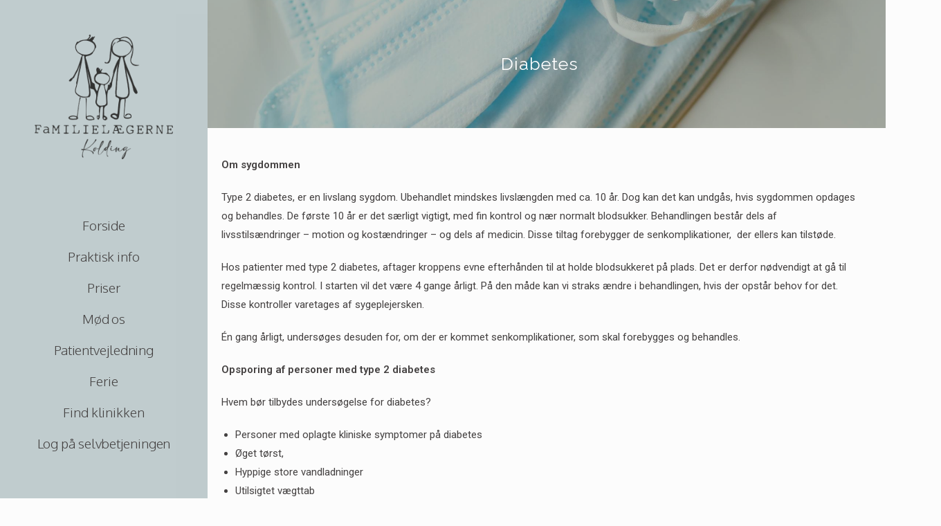

--- FILE ---
content_type: text/html; charset=UTF-8
request_url: https://xn--familielgerne-kolding-m3b.dk/diabetes/
body_size: 12392
content:
<!DOCTYPE html>
<html lang="da-DK">
<head>
	<meta charset="UTF-8">
		<title>Diabetes &#8211; Familielægerne Kolding</title>
<meta name="viewport" content="width=device-width, initial-scale=1"><link rel='dns-prefetch' href='//xn--familielgerne-kolding-m3b.dk' />
<link rel='dns-prefetch' href='//fonts.googleapis.com' />
<link rel='dns-prefetch' href='//s.w.org' />
<link rel="alternate" type="application/rss+xml" title="Familielægerne Kolding &raquo; Feed" href="https://xn--familielgerne-kolding-m3b.dk/feed/" />
<link rel="alternate" type="application/rss+xml" title="Familielægerne Kolding &raquo;-kommentar-feed" href="https://xn--familielgerne-kolding-m3b.dk/comments/feed/" />
		<script type="text/javascript">
			window._wpemojiSettings = {"baseUrl":"https:\/\/s.w.org\/images\/core\/emoji\/12.0.0-1\/72x72\/","ext":".png","svgUrl":"https:\/\/s.w.org\/images\/core\/emoji\/12.0.0-1\/svg\/","svgExt":".svg","source":{"concatemoji":"https:\/\/xn--familielgerne-kolding-m3b.dk\/wp-includes\/js\/wp-emoji-release.min.js?ver=5.3.20"}};
			!function(e,a,t){var n,r,o,i=a.createElement("canvas"),p=i.getContext&&i.getContext("2d");function s(e,t){var a=String.fromCharCode;p.clearRect(0,0,i.width,i.height),p.fillText(a.apply(this,e),0,0);e=i.toDataURL();return p.clearRect(0,0,i.width,i.height),p.fillText(a.apply(this,t),0,0),e===i.toDataURL()}function c(e){var t=a.createElement("script");t.src=e,t.defer=t.type="text/javascript",a.getElementsByTagName("head")[0].appendChild(t)}for(o=Array("flag","emoji"),t.supports={everything:!0,everythingExceptFlag:!0},r=0;r<o.length;r++)t.supports[o[r]]=function(e){if(!p||!p.fillText)return!1;switch(p.textBaseline="top",p.font="600 32px Arial",e){case"flag":return s([127987,65039,8205,9895,65039],[127987,65039,8203,9895,65039])?!1:!s([55356,56826,55356,56819],[55356,56826,8203,55356,56819])&&!s([55356,57332,56128,56423,56128,56418,56128,56421,56128,56430,56128,56423,56128,56447],[55356,57332,8203,56128,56423,8203,56128,56418,8203,56128,56421,8203,56128,56430,8203,56128,56423,8203,56128,56447]);case"emoji":return!s([55357,56424,55356,57342,8205,55358,56605,8205,55357,56424,55356,57340],[55357,56424,55356,57342,8203,55358,56605,8203,55357,56424,55356,57340])}return!1}(o[r]),t.supports.everything=t.supports.everything&&t.supports[o[r]],"flag"!==o[r]&&(t.supports.everythingExceptFlag=t.supports.everythingExceptFlag&&t.supports[o[r]]);t.supports.everythingExceptFlag=t.supports.everythingExceptFlag&&!t.supports.flag,t.DOMReady=!1,t.readyCallback=function(){t.DOMReady=!0},t.supports.everything||(n=function(){t.readyCallback()},a.addEventListener?(a.addEventListener("DOMContentLoaded",n,!1),e.addEventListener("load",n,!1)):(e.attachEvent("onload",n),a.attachEvent("onreadystatechange",function(){"complete"===a.readyState&&t.readyCallback()})),(n=t.source||{}).concatemoji?c(n.concatemoji):n.wpemoji&&n.twemoji&&(c(n.twemoji),c(n.wpemoji)))}(window,document,window._wpemojiSettings);
		</script>
		<style type="text/css">
img.wp-smiley,
img.emoji {
	display: inline !important;
	border: none !important;
	box-shadow: none !important;
	height: 1em !important;
	width: 1em !important;
	margin: 0 .07em !important;
	vertical-align: -0.1em !important;
	background: none !important;
	padding: 0 !important;
}
</style>
	<link rel='stylesheet' id='wp-block-library-css'  href='https://xn--familielgerne-kolding-m3b.dk/wp-includes/css/dist/block-library/style.min.css?ver=5.3.20' type='text/css' media='all' />
<link rel='stylesheet' id='wp-block-library-theme-css'  href='https://xn--familielgerne-kolding-m3b.dk/wp-includes/css/dist/block-library/theme.min.css?ver=5.3.20' type='text/css' media='all' />
<link rel='stylesheet' id='font-awesome-css'  href='https://xn--familielgerne-kolding-m3b.dk/wp-content/themes/oceanwp/assets/fonts/fontawesome/css/all.min.css?ver=5.11.2' type='text/css' media='all' />
<link rel='stylesheet' id='kenzap-team-members-01-frontend-css'  href='https://xn--familielgerne-kolding-m3b.dk/wp-content/plugins/kenzap-team-members-gutenberg-blocks/team-members-01/style.css?ver=1579687400' type='text/css' media='all' />
<link rel='stylesheet' id='ugb-style-css-css'  href='https://xn--familielgerne-kolding-m3b.dk/wp-content/plugins/stackable-ultimate-gutenberg-blocks/dist/frontend_blocks.css?ver=2.1.0' type='text/css' media='all' />
<style id='ugb-style-css-inline-css' type='text/css'>
:root {
			--content-width: 1200px;
		}
</style>
<link rel='stylesheet' id='simple-line-icons-css'  href='https://xn--familielgerne-kolding-m3b.dk/wp-content/themes/oceanwp/assets/css/third/simple-line-icons.min.css?ver=2.4.0' type='text/css' media='all' />
<link rel='stylesheet' id='magnific-popup-css'  href='https://xn--familielgerne-kolding-m3b.dk/wp-content/themes/oceanwp/assets/css/third/magnific-popup.min.css?ver=1.0.0' type='text/css' media='all' />
<link rel='stylesheet' id='slick-css'  href='https://xn--familielgerne-kolding-m3b.dk/wp-content/themes/oceanwp/assets/css/third/slick.min.css?ver=1.6.0' type='text/css' media='all' />
<link rel='stylesheet' id='oceanwp-style-css'  href='https://xn--familielgerne-kolding-m3b.dk/wp-content/themes/oceanwp/assets/css/style.min.css?ver=1.7.4' type='text/css' media='all' />
<link rel='stylesheet' id='oceanwp-google-font-muli-css'  href='//fonts.googleapis.com/css?family=Muli%3A100%2C200%2C300%2C400%2C500%2C600%2C700%2C800%2C900%2C100i%2C200i%2C300i%2C400i%2C500i%2C600i%2C700i%2C800i%2C900i&#038;subset=latin&#038;ver=5.3.20' type='text/css' media='all' />
<link rel='stylesheet' id='oceanwp-google-font-raleway-css'  href='//fonts.googleapis.com/css?family=Raleway%3A100%2C200%2C300%2C400%2C500%2C600%2C700%2C800%2C900%2C100i%2C200i%2C300i%2C400i%2C500i%2C600i%2C700i%2C800i%2C900i&#038;subset=latin&#038;ver=5.3.20' type='text/css' media='all' />
<link rel='stylesheet' id='elementor-icons-css'  href='https://xn--familielgerne-kolding-m3b.dk/wp-content/plugins/elementor/assets/lib/eicons/css/elementor-icons.min.css?ver=5.5.0' type='text/css' media='all' />
<link rel='stylesheet' id='elementor-animations-css'  href='https://xn--familielgerne-kolding-m3b.dk/wp-content/plugins/elementor/assets/lib/animations/animations.min.css?ver=2.8.4' type='text/css' media='all' />
<link rel='stylesheet' id='elementor-frontend-css'  href='https://xn--familielgerne-kolding-m3b.dk/wp-content/plugins/elementor/assets/css/frontend.min.css?ver=2.8.4' type='text/css' media='all' />
<link rel='stylesheet' id='elementor-pro-css'  href='https://xn--familielgerne-kolding-m3b.dk/wp-content/plugins/elementor-pro/assets/css/frontend.min.css?ver=2.8.3' type='text/css' media='all' />
<link rel='stylesheet' id='elementor-global-css'  href='https://xn--familielgerne-kolding-m3b.dk/wp-content/uploads/sites/394/elementor/css/global.css?ver=1580830399' type='text/css' media='all' />
<link rel='stylesheet' id='elementor-post-3902-css'  href='https://xn--familielgerne-kolding-m3b.dk/wp-content/uploads/sites/394/elementor/css/post-3902.css?ver=1655112821' type='text/css' media='all' />
<link rel='stylesheet' id='oe-widgets-style-css'  href='https://xn--familielgerne-kolding-m3b.dk/wp-content/plugins/ocean-extra/assets/css/widgets.css?ver=5.3.20' type='text/css' media='all' />
<link rel='stylesheet' id='google-fonts-1-css'  href='https://fonts.googleapis.com/css?family=Roboto%3A100%2C100italic%2C200%2C200italic%2C300%2C300italic%2C400%2C400italic%2C500%2C500italic%2C600%2C600italic%2C700%2C700italic%2C800%2C800italic%2C900%2C900italic%7CRoboto+Slab%3A100%2C100italic%2C200%2C200italic%2C300%2C300italic%2C400%2C400italic%2C500%2C500italic%2C600%2C600italic%2C700%2C700italic%2C800%2C800italic%2C900%2C900italic%7COxygen%3A100%2C100italic%2C200%2C200italic%2C300%2C300italic%2C400%2C400italic%2C500%2C500italic%2C600%2C600italic%2C700%2C700italic%2C800%2C800italic%2C900%2C900italic%7CMuli%3A100%2C100italic%2C200%2C200italic%2C300%2C300italic%2C400%2C400italic%2C500%2C500italic%2C600%2C600italic%2C700%2C700italic%2C800%2C800italic%2C900%2C900italic%7CRaleway%3A100%2C100italic%2C200%2C200italic%2C300%2C300italic%2C400%2C400italic%2C500%2C500italic%2C600%2C600italic%2C700%2C700italic%2C800%2C800italic%2C900%2C900italic&#038;ver=5.3.20' type='text/css' media='all' />
<script type='text/javascript' src='https://xn--familielgerne-kolding-m3b.dk/wp-content/plugins/stackable-ultimate-gutenberg-blocks/dist/frontend_blocks.js?ver=2.1.0'></script>
<script type='text/javascript' src='https://xn--familielgerne-kolding-m3b.dk/wp-includes/js/jquery/jquery.js?ver=1.12.4-wp'></script>
<script type='text/javascript' src='https://xn--familielgerne-kolding-m3b.dk/wp-includes/js/jquery/jquery-migrate.min.js?ver=1.4.1'></script>
<link rel='https://api.w.org/' href='https://xn--familielgerne-kolding-m3b.dk/wp-json/' />
<link rel="EditURI" type="application/rsd+xml" title="RSD" href="https://xn--familielgerne-kolding-m3b.dk/xmlrpc.php?rsd" />
<link rel="wlwmanifest" type="application/wlwmanifest+xml" href="https://xn--familielgerne-kolding-m3b.dk/wp-includes/wlwmanifest.xml" /> 
<meta name="generator" content="WordPress 5.3.20" />
<link rel="canonical" href="https://xn--familielgerne-kolding-m3b.dk/diabetes/" />
<link rel='shortlink' href='https://xn--familielgerne-kolding-m3b.dk/?p=5430' />
<link rel="alternate" type="application/json+oembed" href="https://xn--familielgerne-kolding-m3b.dk/wp-json/oembed/1.0/embed?url=https%3A%2F%2Fxn--familielgerne-kolding-m3b.dk%2Fdiabetes%2F" />
<link rel="alternate" type="text/xml+oembed" href="https://xn--familielgerne-kolding-m3b.dk/wp-json/oembed/1.0/embed?url=https%3A%2F%2Fxn--familielgerne-kolding-m3b.dk%2Fdiabetes%2F&#038;format=xml" />
<link rel="icon" href="https://xn--familielgerne-kolding-m3b.dk/wp-content/uploads/sites/394/2024/11/cropped-Logo_Familiel├ªgerne_Illustration_sort-scaled-1-32x32.jpg" sizes="32x32" />
<link rel="icon" href="https://xn--familielgerne-kolding-m3b.dk/wp-content/uploads/sites/394/2024/11/cropped-Logo_Familiel├ªgerne_Illustration_sort-scaled-1-192x192.jpg" sizes="192x192" />
<link rel="apple-touch-icon-precomposed" href="https://xn--familielgerne-kolding-m3b.dk/wp-content/uploads/sites/394/2024/11/cropped-Logo_Familiel├ªgerne_Illustration_sort-scaled-1-180x180.jpg" />
<meta name="msapplication-TileImage" content="https://xn--familielgerne-kolding-m3b.dk/wp-content/uploads/sites/394/2024/11/cropped-Logo_Familiel├ªgerne_Illustration_sort-scaled-1-270x270.jpg" />
		<style type="text/css" id="wp-custom-css">
			/* Margin top for the counter title of the home page */.elementor-widget-counter.counter-title .elementor-counter-title{margin-top:10px}/* Style select */form select{border-width:1px 1px 4px 1px;border-color:#ededed;height:54px;margin-top:3px}/* Loader in contact form */div.wpcf7 img.ajax-loader{display:block}/* Boxes in the Practice Areas page */.elementor-widget-image-box.areas-box .elementor-image-box-content{padding:20px}.elementor-widget-image-box.areas-box .elementor-image-box-content h3{margin-top:0}/* Boxes in the Attorneys page */.attorneys-boxes .elementor-widget-image-box,.attorneys-boxes .elementor-widget-divider{margin-bottom:10px}.attorneys-boxes .elementor-image-box-title{margin-bottom:4px}/* Buttons in the footer */#footer-widgets .footer-box .footer-btn{display:inline-block;font-size:12px;line-height:1;color:#cca876;border:1px solid #202326;border-radius:3px;padding:12px 15px;text-transform:uppercase;letter-spacing:1px}#footer-widgets .footer-box .footer-btn.first{margin-right:15px}#footer-widgets .footer-box .footer-btn:hover{background-color:#202326;color:#fff}/* Margin li contact info in the footer */#footer-widgets .contact-info-widget li{margin:0 0 14px}/* MailChimp input color in the footer */#footer-widgets .oceanwp-newsletter-form-wrap input[type="email"]{color:#a0a8b1}/* Responsive */@media (max-width:767px){.elementor-element.custom-icon-boxes .elementor-widget-container{margin:0}}.meta-author{display:none}.recent-posts-comments{display:none !important}.sep{display:none}.oceanwp-recent-posts .recent-posts-info{color:#444141}/*MENU FORREST ELEMENT */#nav-sidebar{z-index:9999}		</style>
		<!-- OceanWP CSS -->
<style type="text/css">
.page-header{background-color:rgba(0,38,66,0.68)}/* General CSS */a:hover,a.light:hover,.theme-heading .text::before,#top-bar-content >a:hover,#top-bar-social li.oceanwp-email a:hover,#site-navigation-wrap .dropdown-menu >li >a:hover,#site-header.medium-header #medium-searchform button:hover,.oceanwp-mobile-menu-icon a:hover,.blog-entry.post .blog-entry-header .entry-title a:hover,.blog-entry.post .blog-entry-readmore a:hover,.blog-entry.thumbnail-entry .blog-entry-category a,ul.meta li a:hover,.dropcap,.single nav.post-navigation .nav-links .title,body .related-post-title a:hover,body #wp-calendar caption,body .contact-info-widget.default i,body .contact-info-widget.big-icons i,body .custom-links-widget .oceanwp-custom-links li a:hover,body .custom-links-widget .oceanwp-custom-links li a:hover:before,body .posts-thumbnails-widget li a:hover,body .social-widget li.oceanwp-email a:hover,.comment-author .comment-meta .comment-reply-link,#respond #cancel-comment-reply-link:hover,#footer-widgets .footer-box a:hover,#footer-bottom a:hover,#footer-bottom #footer-bottom-menu a:hover,.sidr a:hover,.sidr-class-dropdown-toggle:hover,.sidr-class-menu-item-has-children.active >a,.sidr-class-menu-item-has-children.active >a >.sidr-class-dropdown-toggle,input[type=checkbox]:checked:before{color:#7a7a7a}input[type="button"],input[type="reset"],input[type="submit"],button[type="submit"],.button,#site-navigation-wrap .dropdown-menu >li.btn >a >span,.thumbnail:hover i,.post-quote-content,.omw-modal .omw-close-modal,body .contact-info-widget.big-icons li:hover i,body div.wpforms-container-full .wpforms-form input[type=submit],body div.wpforms-container-full .wpforms-form button[type=submit],body div.wpforms-container-full .wpforms-form .wpforms-page-button{background-color:#7a7a7a}.widget-title{border-color:#7a7a7a}blockquote{border-color:#7a7a7a}#searchform-dropdown{border-color:#7a7a7a}.dropdown-menu .sub-menu{border-color:#7a7a7a}.blog-entry.large-entry .blog-entry-readmore a:hover{border-color:#7a7a7a}.oceanwp-newsletter-form-wrap input[type="email"]:focus{border-color:#7a7a7a}.social-widget li.oceanwp-email a:hover{border-color:#7a7a7a}#respond #cancel-comment-reply-link:hover{border-color:#7a7a7a}body .contact-info-widget.big-icons li:hover i{border-color:#7a7a7a}#footer-widgets .oceanwp-newsletter-form-wrap input[type="email"]:focus{border-color:#7a7a7a}input[type="button"]:hover,input[type="reset"]:hover,input[type="submit"]:hover,button[type="submit"]:hover,input[type="button"]:focus,input[type="reset"]:focus,input[type="submit"]:focus,button[type="submit"]:focus,.button:hover,#site-navigation-wrap .dropdown-menu >li.btn >a:hover >span,.post-quote-author,.omw-modal .omw-close-modal:hover,body div.wpforms-container-full .wpforms-form input[type=submit]:hover,body div.wpforms-container-full .wpforms-form button[type=submit]:hover,body div.wpforms-container-full .wpforms-form .wpforms-page-button:hover{background-color:#000000}table th,table td,hr,.content-area,body.content-left-sidebar #content-wrap .content-area,.content-left-sidebar .content-area,#top-bar-wrap,#site-header,#site-header.top-header #search-toggle,.dropdown-menu ul li,.centered-minimal-page-header,.blog-entry.post,.blog-entry.grid-entry .blog-entry-inner,.blog-entry.thumbnail-entry .blog-entry-bottom,.single-post .entry-title,.single .entry-share-wrap .entry-share,.single .entry-share,.single .entry-share ul li a,.single nav.post-navigation,.single nav.post-navigation .nav-links .nav-previous,#author-bio,#author-bio .author-bio-avatar,#author-bio .author-bio-social li a,#related-posts,#comments,.comment-body,#respond #cancel-comment-reply-link,#blog-entries .type-page,.page-numbers a,.page-numbers span:not(.elementor-screen-only),.page-links span,body #wp-calendar caption,body #wp-calendar th,body #wp-calendar tbody,body .contact-info-widget.default i,body .contact-info-widget.big-icons i,body .posts-thumbnails-widget li,body .tagcloud a{border-color:}body,.has-parallax-footer:not(.separate-layout) #main{background-color:rgba(0,0,0,0.01)}a{color:#0095cc}a:hover{color:#0095cc}.boxed-layout #wrap,.boxed-layout .parallax-footer,.boxed-layout .owp-floating-bar{width:1295px}.boxed-layout{background-color:#f7f7f7}.page-header,.has-transparent-header .page-header{padding:25px 0 25px 0}.page-header .page-header-title,.page-header.background-image-page-header .page-header-title{color:#ffffff}.site-breadcrumbs,.background-image-page-header .site-breadcrumbs{color:#f7f7f7}.site-breadcrumbs ul li .breadcrumb-sep{color:#ffffff}.site-breadcrumbs a,.background-image-page-header .site-breadcrumbs a{color:#0095cc}.site-breadcrumbs a:hover,.background-image-page-header .site-breadcrumbs a:hover{color:#0095cc}#scroll-top{width:24px;height:24px;line-height:24px}#scroll-top{font-size:13px}#scroll-top:hover{background-color:rgba(0,0,0,0.5)}.page-numbers a,.page-numbers span:not(.elementor-screen-only),.page-links span{border-width:2px}.page-numbers a,.page-numbers span:not(.elementor-screen-only),.page-links span{background-color:#e8e8e8}.page-numbers a:hover,.page-links a:hover span,.page-numbers.current,.page-numbers.current:hover{background-color:#e9e9e9}form input[type="text"],form input[type="password"],form input[type="email"],form input[type="url"],form input[type="date"],form input[type="month"],form input[type="time"],form input[type="datetime"],form input[type="datetime-local"],form input[type="week"],form input[type="number"],form input[type="search"],form input[type="tel"],form input[type="color"],form select,form textarea{padding:12px 15px 12px 15px}body div.wpforms-container-full .wpforms-form input[type=date],body div.wpforms-container-full .wpforms-form input[type=datetime],body div.wpforms-container-full .wpforms-form input[type=datetime-local],body div.wpforms-container-full .wpforms-form input[type=email],body div.wpforms-container-full .wpforms-form input[type=month],body div.wpforms-container-full .wpforms-form input[type=number],body div.wpforms-container-full .wpforms-form input[type=password],body div.wpforms-container-full .wpforms-form input[type=range],body div.wpforms-container-full .wpforms-form input[type=search],body div.wpforms-container-full .wpforms-form input[type=tel],body div.wpforms-container-full .wpforms-form input[type=text],body div.wpforms-container-full .wpforms-form input[type=time],body div.wpforms-container-full .wpforms-form input[type=url],body div.wpforms-container-full .wpforms-form input[type=week],body div.wpforms-container-full .wpforms-form select,body div.wpforms-container-full .wpforms-form textarea{padding:12px 15px 12px 15px;height:auto}form input[type="text"],form input[type="password"],form input[type="email"],form input[type="url"],form input[type="date"],form input[type="month"],form input[type="time"],form input[type="datetime"],form input[type="datetime-local"],form input[type="week"],form input[type="number"],form input[type="search"],form input[type="tel"],form input[type="color"],form select,form textarea{border-width:1px 1px 4px 1px}body div.wpforms-container-full .wpforms-form input[type=date],body div.wpforms-container-full .wpforms-form input[type=datetime],body div.wpforms-container-full .wpforms-form input[type=datetime-local],body div.wpforms-container-full .wpforms-form input[type=email],body div.wpforms-container-full .wpforms-form input[type=month],body div.wpforms-container-full .wpforms-form input[type=number],body div.wpforms-container-full .wpforms-form input[type=password],body div.wpforms-container-full .wpforms-form input[type=range],body div.wpforms-container-full .wpforms-form input[type=search],body div.wpforms-container-full .wpforms-form input[type=tel],body div.wpforms-container-full .wpforms-form input[type=text],body div.wpforms-container-full .wpforms-form input[type=time],body div.wpforms-container-full .wpforms-form input[type=url],body div.wpforms-container-full .wpforms-form input[type=week],body div.wpforms-container-full .wpforms-form select,body div.wpforms-container-full .wpforms-form textarea{border-width:1px 1px 4px 1px}form input[type="text"],form input[type="password"],form input[type="email"],form input[type="url"],form input[type="date"],form input[type="month"],form input[type="time"],form input[type="datetime"],form input[type="datetime-local"],form input[type="week"],form input[type="number"],form input[type="search"],form input[type="tel"],form input[type="color"],form select,form textarea,.woocommerce .woocommerce-checkout .select2-container--default .select2-selection--single{border-radius:1px}body div.wpforms-container-full .wpforms-form input[type=date],body div.wpforms-container-full .wpforms-form input[type=datetime],body div.wpforms-container-full .wpforms-form input[type=datetime-local],body div.wpforms-container-full .wpforms-form input[type=email],body div.wpforms-container-full .wpforms-form input[type=month],body div.wpforms-container-full .wpforms-form input[type=number],body div.wpforms-container-full .wpforms-form input[type=password],body div.wpforms-container-full .wpforms-form input[type=range],body div.wpforms-container-full .wpforms-form input[type=search],body div.wpforms-container-full .wpforms-form input[type=tel],body div.wpforms-container-full .wpforms-form input[type=text],body div.wpforms-container-full .wpforms-form input[type=time],body div.wpforms-container-full .wpforms-form input[type=url],body div.wpforms-container-full .wpforms-form input[type=week],body div.wpforms-container-full .wpforms-form select,body div.wpforms-container-full .wpforms-form textarea{border-radius:1px}form input[type="text"],form input[type="password"],form input[type="email"],form input[type="url"],form input[type="date"],form input[type="month"],form input[type="time"],form input[type="datetime"],form input[type="datetime-local"],form input[type="week"],form input[type="number"],form input[type="search"],form input[type="tel"],form input[type="color"],form select,form textarea,.select2-container .select2-choice,.woocommerce .woocommerce-checkout .select2-container--default .select2-selection--single{border-color:#ededed}body div.wpforms-container-full .wpforms-form input[type=date],body div.wpforms-container-full .wpforms-form input[type=datetime],body div.wpforms-container-full .wpforms-form input[type=datetime-local],body div.wpforms-container-full .wpforms-form input[type=email],body div.wpforms-container-full .wpforms-form input[type=month],body div.wpforms-container-full .wpforms-form input[type=number],body div.wpforms-container-full .wpforms-form input[type=password],body div.wpforms-container-full .wpforms-form input[type=range],body div.wpforms-container-full .wpforms-form input[type=search],body div.wpforms-container-full .wpforms-form input[type=tel],body div.wpforms-container-full .wpforms-form input[type=text],body div.wpforms-container-full .wpforms-form input[type=time],body div.wpforms-container-full .wpforms-form input[type=url],body div.wpforms-container-full .wpforms-form input[type=week],body div.wpforms-container-full .wpforms-form select,body div.wpforms-container-full .wpforms-form textarea{border-color:#ededed}form input[type="text"]:focus,form input[type="password"]:focus,form input[type="email"]:focus,form input[type="tel"]:focus,form input[type="url"]:focus,form input[type="search"]:focus,form textarea:focus,.select2-drop-active,.select2-dropdown-open.select2-drop-above .select2-choice,.select2-dropdown-open.select2-drop-above .select2-choices,.select2-drop.select2-drop-above.select2-drop-active,.select2-container-active .select2-choice,.select2-container-active .select2-choices{border-color:#e0e0e0}body div.wpforms-container-full .wpforms-form input:focus,body div.wpforms-container-full .wpforms-form textarea:focus,body div.wpforms-container-full .wpforms-form select:focus{border-color:#e0e0e0}form input[type="text"],form input[type="password"],form input[type="email"],form input[type="url"],form input[type="date"],form input[type="month"],form input[type="time"],form input[type="datetime"],form input[type="datetime-local"],form input[type="week"],form input[type="number"],form input[type="search"],form input[type="tel"],form input[type="color"],form select,form textarea,.woocommerce .woocommerce-checkout .select2-container--default .select2-selection--single{background-color:#ffffff}body div.wpforms-container-full .wpforms-form input[type=date],body div.wpforms-container-full .wpforms-form input[type=datetime],body div.wpforms-container-full .wpforms-form input[type=datetime-local],body div.wpforms-container-full .wpforms-form input[type=email],body div.wpforms-container-full .wpforms-form input[type=month],body div.wpforms-container-full .wpforms-form input[type=number],body div.wpforms-container-full .wpforms-form input[type=password],body div.wpforms-container-full .wpforms-form input[type=range],body div.wpforms-container-full .wpforms-form input[type=search],body div.wpforms-container-full .wpforms-form input[type=tel],body div.wpforms-container-full .wpforms-form input[type=text],body div.wpforms-container-full .wpforms-form input[type=time],body div.wpforms-container-full .wpforms-form input[type=url],body div.wpforms-container-full .wpforms-form input[type=week],body div.wpforms-container-full .wpforms-form select,body div.wpforms-container-full .wpforms-form textarea{background-color:#ffffff}/* Top Bar CSS */#top-bar{padding:26px 0 8px 0}#top-bar-wrap,.oceanwp-top-bar-sticky{background-color:rgba(255,255,255,0.81)}#top-bar-wrap,#top-bar-content strong{color:#aaaaaa}#top-bar-content a,#top-bar-social-alt a{color:#aaaaaa}#top-bar-social li a:hover{color:#bba795!important}/* Header CSS */#site-logo #site-logo-inner,.oceanwp-social-menu .social-menu-inner,#site-header.full_screen-header .menu-bar-inner,.after-header-content .after-header-content-inner{height:90px}#site-navigation-wrap .dropdown-menu >li >a,.oceanwp-mobile-menu-icon a,.after-header-content-inner >a{line-height:90px}@media only screen and (max-width:959px){body.default-breakpoint #site-logo #site-logo-inner{height:100px}}@media only screen and (max-width:959px){body.default-breakpoint .oceanwp-mobile-menu-icon a{line-height:100px}}#site-header,.has-transparent-header .is-sticky #site-header,.has-vh-transparent .is-sticky #site-header.vertical-header,#searchform-header-replace{background-color:#f9f9f9}#site-header.has-header-media .overlay-header-media{background-color:rgba(0,0,0,0.5)}#site-logo a.site-logo-text{color:rgba(44,53,66,0.71)}#site-logo a.site-logo-text:hover{color:#0a0000}#site-navigation-wrap .dropdown-menu >li >a,.oceanwp-mobile-menu-icon a,#searchform-header-replace-close{color:#2c2c2c}@media (max-width:1080px){#top-bar-nav,#site-navigation-wrap,.oceanwp-social-menu,.after-header-content{display:none}.center-logo #site-logo{float:none;position:absolute;left:50%;padding:0;-webkit-transform:translateX(-50%);transform:translateX(-50%)}#site-header.center-header #site-logo,.oceanwp-mobile-menu-icon,#oceanwp-cart-sidebar-wrap{display:block}body.vertical-header-style #outer-wrap{margin:0 !important}#site-header.vertical-header{position:relative;width:100%;left:0 !important;right:0 !important}#site-header.vertical-header .has-template >#site-logo{display:block}#site-header.vertical-header #site-header-inner{display:-webkit-box;display:-webkit-flex;display:-ms-flexbox;display:flex;-webkit-align-items:center;align-items:center;padding:0;max-width:90%}#site-header.vertical-header #site-header-inner >*:not(.oceanwp-mobile-menu-icon){display:none}#site-header.vertical-header #site-header-inner >*{padding:0 !important}#site-header.vertical-header #site-header-inner #site-logo{display:block;margin:0;width:50%;text-align:left}body.rtl #site-header.vertical-header #site-header-inner #site-logo{text-align:right}#site-header.vertical-header #site-header-inner .oceanwp-mobile-menu-icon{width:50%;text-align:right}body.rtl #site-header.vertical-header #site-header-inner .oceanwp-mobile-menu-icon{text-align:left}#site-header.vertical-header .vertical-toggle,body.vertical-header-style.vh-closed #site-header.vertical-header .vertical-toggle{display:none}#site-logo.has-responsive-logo .custom-logo-link{display:none}#site-logo.has-responsive-logo .responsive-logo-link{display:block}.is-sticky #site-logo.has-sticky-logo .responsive-logo-link{display:none}.is-sticky #site-logo.has-responsive-logo .sticky-logo-link{display:block}#top-bar.has-no-content #top-bar-social.top-bar-left,#top-bar.has-no-content #top-bar-social.top-bar-right{position:inherit;left:auto;right:auto;float:none;height:auto;line-height:1.5em;margin-top:0;text-align:center}#top-bar.has-no-content #top-bar-social li{float:none;display:inline-block}.owp-cart-overlay,#side-panel-wrap a.side-panel-btn{display:none !important}}@media (max-width:1080px){#site-logo #site-logo-inner{height:100px}}@media (max-width:1080px){.oceanwp-mobile-menu-icon a{line-height:100px}}#mobile-fullscreen{background-color:rgba(112,112,112,0.9)}body .sidr a:hover,body .sidr-class-dropdown-toggle:hover,body .sidr-class-dropdown-toggle .fa,body .sidr-class-menu-item-has-children.active >a,body .sidr-class-menu-item-has-children.active >a >.sidr-class-dropdown-toggle,#mobile-dropdown ul li a:hover,#mobile-dropdown ul li a .dropdown-toggle:hover,#mobile-dropdown .menu-item-has-children.active >a,#mobile-dropdown .menu-item-has-children.active >a >.dropdown-toggle,#mobile-fullscreen ul li a:hover,#mobile-fullscreen .oceanwp-social-menu.simple-social ul li a:hover{color:rgba(112,112,112,0.9)}#mobile-fullscreen a.close:hover .close-icon-inner,#mobile-fullscreen a.close:hover .close-icon-inner::after{background-color:rgba(112,112,112,0.9)}/* Footer Widgets CSS */#footer-widgets{background-color:#ffffff}#footer-widgets,#footer-widgets p,#footer-widgets li a:before,#footer-widgets .contact-info-widget span.oceanwp-contact-title,#footer-widgets .recent-posts-date,#footer-widgets .recent-posts-comments,#footer-widgets .widget-recent-posts-icons li .fa{color:#a0a8b1}#footer-widgets li,#footer-widgets #wp-calendar caption,#footer-widgets #wp-calendar th,#footer-widgets #wp-calendar tbody,#footer-widgets .contact-info-widget i,#footer-widgets .oceanwp-newsletter-form-wrap input[type="email"],#footer-widgets .posts-thumbnails-widget li,#footer-widgets .social-widget li a{border-color:#202326}#footer-widgets .footer-box a,#footer-widgets a{color:#75828c}#footer-widgets .footer-box a:hover,#footer-widgets a:hover{color:#75828c}/* Footer Bottom CSS */#footer-bottom{background-color:#f2f2f2}#footer-bottom,#footer-bottom p{color:#81828c}#footer-bottom a,#footer-bottom #footer-bottom-menu a{color:#81828c}#footer-bottom a:hover,#footer-bottom #footer-bottom-menu a:hover{color:#ffffff}/* Typography CSS */body{font-family:Muli;font-style:normal;font-size:15px;color:#282828}h1,h2,h3,h4,h5,h6,.theme-heading,.widget-title,.oceanwp-widget-recent-posts-title,.comment-reply-title,.entry-title,.sidebar-box .widget-title{font-family:Muli;color:#3f6f76}h1{color:#3f6f76}h2{font-family:Muli;font-weight:400;font-size:25px;color:#3f6f76}h3{font-family:Muli;font-weight:700;font-size:19px;color:#3f6f76}h4{font-family:Muli;color:#3f6f76}#site-logo a.site-logo-text{font-size:24px}#top-bar-content,#top-bar-social-alt{font-weight:300;letter-spacing:.6px;text-transform:uppercase}#site-navigation-wrap .dropdown-menu >li >a,#site-header.full_screen-header .fs-dropdown-menu >li >a,#site-header.top-header #site-navigation-wrap .dropdown-menu >li >a,#site-header.center-header #site-navigation-wrap .dropdown-menu >li >a,#site-header.medium-header #site-navigation-wrap .dropdown-menu >li >a,.oceanwp-mobile-menu-icon a{font-family:Raleway;font-weight:300;font-size:13px;letter-spacing:1px}.sidr-class-dropdown-menu li a,a.sidr-class-toggle-sidr-close,#mobile-dropdown ul li a,body #mobile-fullscreen ul li a{font-family:Raleway}.page-header .page-header-title,.page-header.background-image-page-header .page-header-title{font-family:Muli;font-weight:200;font-style:normal;font-size:22px}.page-header .page-subheading{font-family:Muli}.site-breadcrumbs{font-family:Raleway}.blog-entry.post .blog-entry-header .entry-title a{font-family:Muli;color:#3f6f76}.single-post .entry-title{font-family:Raleway;color:#3f6f76}.sidebar-box .widget-title{font-family:Raleway;font-size:12px;color:#3f6f76}.sidebar-box,.footer-box{font-family:Raleway;color:#3f6f76}#footer-widgets .footer-box .widget-title{font-size:11px}#footer-bottom #copyright{font-size:12px;letter-spacing:1px;text-transform:uppercase}#footer-bottom #footer-bottom-menu{font-size:12px;letter-spacing:1px;text-transform:uppercase}
</style>	<meta name="viewport" content="width=device-width, initial-scale=1.0, viewport-fit=cover" /></head>
<body class="page-template-default page page-id-5430 wp-embed-responsive kenzap oceanwp-theme fullscreen-mobile no-header-border content-full-width content-max-width has-breadcrumbs pagination-left elementor-default elementor-template-canvas elementor-page-3902">
			<div data-elementor-type="single" data-elementor-id="3902" class="elementor elementor-3902 elementor-location-single post-5430 page type-page status-publish hentry entry" data-elementor-settings="[]">
			<div class="elementor-inner">
				<div class="elementor-section-wrap">
							<section class="elementor-element elementor-element-3653875 elementor-section-full_width elementor-section-stretched elementor-section-height-default elementor-section-height-default elementor-section elementor-top-section" data-id="3653875" data-element_type="section" data-settings="{&quot;background_background&quot;:&quot;classic&quot;,&quot;stretch_section&quot;:&quot;section-stretched&quot;}">
						<div class="elementor-container elementor-column-gap-default">
				<div class="elementor-row">
				<div class="elementor-element elementor-element-1d72a99 elementor-hidden-tablet elementor-hidden-phone elementor-column elementor-col-50 elementor-top-column" data-id="1d72a99" data-element_type="column" id="nav-sidebar" data-settings="{&quot;background_background&quot;:&quot;classic&quot;}">
			<div class="elementor-column-wrap  elementor-element-populated">
					<div class="elementor-widget-wrap">
				<div class="elementor-element elementor-element-f9ffa77 elementor-widget elementor-widget-wp-widget-pagesinwidgets_page_section" data-id="f9ffa77" data-element_type="widget" data-widget_type="wp-widget-pagesinwidgets_page_section.default">
				<div class="elementor-widget-container">
						<div class="homepage_section">
						<div data-elementor-type="wp-page" data-elementor-id="4295" class="elementor elementor-4295" data-elementor-settings="[]">
			<div class="elementor-inner">
				<div class="elementor-section-wrap">
							<section class="elementor-element elementor-element-74c88b4 elementor-section-full_width elementor-section-height-min-height elementor-section-content-middle elementor-section-height-default elementor-section-items-middle elementor-section elementor-top-section" data-id="74c88b4" data-element_type="section">
						<div class="elementor-container elementor-column-gap-no">
				<div class="elementor-row">
				<div class="elementor-element elementor-element-eff2868 elementor-column elementor-col-100 elementor-top-column" data-id="eff2868" data-element_type="column">
			<div class="elementor-column-wrap  elementor-element-populated">
					<div class="elementor-widget-wrap">
				<div class="elementor-element elementor-element-f385b13 elementor-widget elementor-widget-image" data-id="f385b13" data-element_type="widget" data-widget_type="image.default">
				<div class="elementor-widget-container">
					<div class="elementor-image">
											<a data-elementor-open-lightbox="" href="https://xn--familielgerne-kolding-m3b.dk/">
							<img width="486" height="438" src="https://xn--familielgerne-kolding-m3b.dk/wp-content/uploads/sites/394/2024/11/familielægernekoldinglogo-1.png" class="attachment-large size-large" alt="" srcset="https://xn--familielgerne-kolding-m3b.dk/wp-content/uploads/sites/394/2024/11/familielægernekoldinglogo-1.png 486w, https://xn--familielgerne-kolding-m3b.dk/wp-content/uploads/sites/394/2024/11/familielægernekoldinglogo-1-300x270.png 300w" sizes="(max-width: 486px) 100vw, 486px" />								</a>
											</div>
				</div>
				</div>
						</div>
			</div>
		</div>
						</div>
			</div>
		</section>
						</div>
			</div>
		</div>
						</div>
					</div>
				</div>
				<div class="elementor-element elementor-element-84fba0d elementor-widget elementor-widget-spacer" data-id="84fba0d" data-element_type="widget" data-widget_type="spacer.default">
				<div class="elementor-widget-container">
					<div class="elementor-spacer">
			<div class="elementor-spacer-inner"></div>
		</div>
				</div>
				</div>
				<div class="elementor-element elementor-element-26e1aeb elementor-nav-menu__align-center elementor-nav-menu--indicator-none elementor-nav-menu__text-align-center elementor-widget__width-inherit elementor-nav-menu--dropdown-tablet elementor-nav-menu--toggle elementor-nav-menu--burger elementor-widget elementor-widget-nav-menu" data-id="26e1aeb" data-element_type="widget" data-settings="{&quot;layout&quot;:&quot;vertical&quot;,&quot;sticky&quot;:&quot;top&quot;,&quot;sticky_offset&quot;:18,&quot;toggle&quot;:&quot;burger&quot;,&quot;sticky_on&quot;:[&quot;desktop&quot;,&quot;tablet&quot;,&quot;mobile&quot;],&quot;sticky_effects_offset&quot;:0}" data-widget_type="nav-menu.default">
				<div class="elementor-widget-container">
						<nav role="navigation" class="elementor-nav-menu--main elementor-nav-menu__container elementor-nav-menu--layout-vertical e--pointer-double-line e--animation-fade"><ul id="menu-1-26e1aeb" class="elementor-nav-menu sm-vertical"><li class="menu-item menu-item-type-post_type menu-item-object-page menu-item-home menu-item-4807"><a href="https://xn--familielgerne-kolding-m3b.dk/" class="elementor-item">Forside</a></li>
<li class="menu-item menu-item-type-post_type menu-item-object-page menu-item-has-children menu-item-5367"><a href="https://xn--familielgerne-kolding-m3b.dk/praktisk-info/" class="elementor-item">Praktisk info</a>
<ul class="sub-menu elementor-nav-menu--dropdown">
	<li class="menu-item menu-item-type-post_type menu-item-object-page menu-item-5364"><a href="https://xn--familielgerne-kolding-m3b.dk/ris-og-ros/" class="elementor-sub-item">Ris og ros</a></li>
	<li class="menu-item menu-item-type-post_type menu-item-object-page menu-item-has-children menu-item-5363"><a href="https://xn--familielgerne-kolding-m3b.dk/tid-samme-dag/" class="elementor-sub-item">Tid samme dag</a>
	<ul class="sub-menu elementor-nav-menu--dropdown">
		<li class="menu-item menu-item-type-post_type menu-item-object-page menu-item-has-children menu-item-4815"><a href="https://xn--familielgerne-kolding-m3b.dk/aabningstider/" class="elementor-sub-item">Åbningstider</a>
		<ul class="sub-menu elementor-nav-menu--dropdown">
			<li class="menu-item menu-item-type-post_type menu-item-object-page menu-item-5366"><a href="https://xn--familielgerne-kolding-m3b.dk/afbud/" class="elementor-sub-item">Afbud</a></li>
		</ul>
</li>
		<li class="menu-item menu-item-type-post_type menu-item-object-page menu-item-has-children menu-item-5365"><a href="https://xn--familielgerne-kolding-m3b.dk/akut-sygdom/" class="elementor-sub-item">Akut sygdom</a>
		<ul class="sub-menu elementor-nav-menu--dropdown">
			<li class="menu-item menu-item-type-post_type menu-item-object-page menu-item-has-children menu-item-5547"><a href="https://xn--familielgerne-kolding-m3b.dk/ldn-naltrexon/" class="elementor-sub-item">LDN – Naltrexon</a>
			<ul class="sub-menu elementor-nav-menu--dropdown">
				<li class="menu-item menu-item-type-post_type menu-item-object-page menu-item-5368"><a href="https://xn--familielgerne-kolding-m3b.dk/links/" class="elementor-sub-item">Links</a></li>
			</ul>
</li>
		</ul>
</li>
	</ul>
</li>
	<li class="menu-item menu-item-type-post_type menu-item-object-page menu-item-5747"><a href="https://xn--familielgerne-kolding-m3b.dk/noteless/" class="elementor-sub-item">Noteless</a></li>
</ul>
</li>
<li class="menu-item menu-item-type-post_type menu-item-object-page menu-item-4817"><a href="https://xn--familielgerne-kolding-m3b.dk/prisliste/" class="elementor-item">Priser</a></li>
<li class="menu-item menu-item-type-post_type menu-item-object-page menu-item-has-children menu-item-4814"><a href="https://xn--familielgerne-kolding-m3b.dk/om-klinikken/" class="elementor-item">Mød os</a>
<ul class="sub-menu elementor-nav-menu--dropdown">
	<li class="menu-item menu-item-type-post_type menu-item-object-page menu-item-4810"><a href="https://xn--familielgerne-kolding-m3b.dk/laeger/" class="elementor-sub-item">Læger</a></li>
	<li class="menu-item menu-item-type-post_type menu-item-object-page menu-item-4811"><a href="https://xn--familielgerne-kolding-m3b.dk/personale/" class="elementor-sub-item">Personale</a></li>
	<li class="menu-item menu-item-type-post_type menu-item-object-page menu-item-4812"><a href="https://xn--familielgerne-kolding-m3b.dk/uddannelseslaeger/" class="elementor-sub-item">Udannelseslæger</a></li>
</ul>
</li>
<li class="menu-item menu-item-type-post_type menu-item-object-page current-menu-ancestor current-menu-parent current_page_parent current_page_ancestor menu-item-has-children menu-item-5463"><a href="https://xn--familielgerne-kolding-m3b.dk/patientvejledning/" class="elementor-item">Patientvejledning</a>
<ul class="sub-menu elementor-nav-menu--dropdown">
	<li class="menu-item menu-item-type-post_type menu-item-object-page menu-item-5462"><a href="https://xn--familielgerne-kolding-m3b.dk/attester/" class="elementor-sub-item">Attester</a></li>
	<li class="menu-item menu-item-type-post_type menu-item-object-page menu-item-5461"><a href="https://xn--familielgerne-kolding-m3b.dk/afhaengighedsskabende-medicin/" class="elementor-sub-item">Afhængighedsskabende medicin</a></li>
	<li class="menu-item menu-item-type-post_type menu-item-object-page menu-item-4816"><a href="https://xn--familielgerne-kolding-m3b.dk/brugeroprettelse/" class="elementor-sub-item">Brugeroprettelse</a></li>
	<li class="menu-item menu-item-type-post_type menu-item-object-page menu-item-5460"><a href="https://xn--familielgerne-kolding-m3b.dk/boernevaccination-og-boerneundersoegelse/" class="elementor-sub-item">Børnevaccination og Børneundersøgelse</a></li>
	<li class="menu-item menu-item-type-post_type menu-item-object-page menu-item-5459"><a href="https://xn--familielgerne-kolding-m3b.dk/kostraad-til-boern/" class="elementor-sub-item">Kostråd til børn</a></li>
	<li class="menu-item menu-item-type-post_type menu-item-object-page menu-item-5458"><a href="https://xn--familielgerne-kolding-m3b.dk/celleproeve-fra-livmoderhalsen/" class="elementor-sub-item">Celleprøve fra Livmoderhalsen</a></li>
	<li class="menu-item menu-item-type-post_type menu-item-object-page current-menu-item page_item page-item-5430 current_page_item menu-item-5457"><a href="https://xn--familielgerne-kolding-m3b.dk/diabetes/" aria-current="page" class="elementor-sub-item elementor-item-active">Diabetes</a></li>
	<li class="menu-item menu-item-type-post_type menu-item-object-page menu-item-5456"><a href="https://xn--familielgerne-kolding-m3b.dk/gravid/" class="elementor-sub-item">Gravid</a></li>
	<li class="menu-item menu-item-type-post_type menu-item-object-page menu-item-5455"><a href="https://xn--familielgerne-kolding-m3b.dk/hoefeber/" class="elementor-sub-item">Høfeber</a></li>
	<li class="menu-item menu-item-type-post_type menu-item-object-page menu-item-5454"><a href="https://xn--familielgerne-kolding-m3b.dk/klamydia/" class="elementor-sub-item">Klamydia</a></li>
	<li class="menu-item menu-item-type-post_type menu-item-object-page menu-item-5453"><a href="https://xn--familielgerne-kolding-m3b.dk/kol/" class="elementor-sub-item">KOL</a></li>
	<li class="menu-item menu-item-type-post_type menu-item-object-page menu-item-5452"><a href="https://xn--familielgerne-kolding-m3b.dk/p-piller/" class="elementor-sub-item">P-piller</a></li>
	<li class="menu-item menu-item-type-post_type menu-item-object-page menu-item-5451"><a href="https://xn--familielgerne-kolding-m3b.dk/spiral/" class="elementor-sub-item">Spiral</a></li>
	<li class="menu-item menu-item-type-post_type menu-item-object-page menu-item-5450"><a href="https://xn--familielgerne-kolding-m3b.dk/vaccination/" class="elementor-sub-item">Vaccination</a></li>
</ul>
</li>
<li class="menu-item menu-item-type-post_type menu-item-object-page menu-item-5469"><a href="https://xn--familielgerne-kolding-m3b.dk/ferie/" class="elementor-item">Ferie</a></li>
<li class="menu-item menu-item-type-post_type menu-item-object-page menu-item-5221"><a href="https://xn--familielgerne-kolding-m3b.dk/kontakt/" class="elementor-item">Find klinikken</a></li>
<li class="menu-item menu-item-type-custom menu-item-object-custom menu-item-4824"><a href="https://www.besoeglaegen.dk/Login.aspx?ClinicId=055409" class="elementor-item">Log på selvbetjeningen</a></li>
</ul></nav>
					<div class="elementor-menu-toggle" role="button" tabindex="0" aria-label="Menu Toggle" aria-expanded="false">
			<i class="eicon-menu-bar" aria-hidden="true"></i>
			<span class="elementor-screen-only">Menu</span>
		</div>
			<nav class="elementor-nav-menu--dropdown elementor-nav-menu__container" role="navigation" aria-hidden="true"><ul id="menu-2-26e1aeb" class="elementor-nav-menu sm-vertical"><li class="menu-item menu-item-type-post_type menu-item-object-page menu-item-home menu-item-4807"><a href="https://xn--familielgerne-kolding-m3b.dk/" class="elementor-item">Forside</a></li>
<li class="menu-item menu-item-type-post_type menu-item-object-page menu-item-has-children menu-item-5367"><a href="https://xn--familielgerne-kolding-m3b.dk/praktisk-info/" class="elementor-item">Praktisk info</a>
<ul class="sub-menu elementor-nav-menu--dropdown">
	<li class="menu-item menu-item-type-post_type menu-item-object-page menu-item-5364"><a href="https://xn--familielgerne-kolding-m3b.dk/ris-og-ros/" class="elementor-sub-item">Ris og ros</a></li>
	<li class="menu-item menu-item-type-post_type menu-item-object-page menu-item-has-children menu-item-5363"><a href="https://xn--familielgerne-kolding-m3b.dk/tid-samme-dag/" class="elementor-sub-item">Tid samme dag</a>
	<ul class="sub-menu elementor-nav-menu--dropdown">
		<li class="menu-item menu-item-type-post_type menu-item-object-page menu-item-has-children menu-item-4815"><a href="https://xn--familielgerne-kolding-m3b.dk/aabningstider/" class="elementor-sub-item">Åbningstider</a>
		<ul class="sub-menu elementor-nav-menu--dropdown">
			<li class="menu-item menu-item-type-post_type menu-item-object-page menu-item-5366"><a href="https://xn--familielgerne-kolding-m3b.dk/afbud/" class="elementor-sub-item">Afbud</a></li>
		</ul>
</li>
		<li class="menu-item menu-item-type-post_type menu-item-object-page menu-item-has-children menu-item-5365"><a href="https://xn--familielgerne-kolding-m3b.dk/akut-sygdom/" class="elementor-sub-item">Akut sygdom</a>
		<ul class="sub-menu elementor-nav-menu--dropdown">
			<li class="menu-item menu-item-type-post_type menu-item-object-page menu-item-has-children menu-item-5547"><a href="https://xn--familielgerne-kolding-m3b.dk/ldn-naltrexon/" class="elementor-sub-item">LDN – Naltrexon</a>
			<ul class="sub-menu elementor-nav-menu--dropdown">
				<li class="menu-item menu-item-type-post_type menu-item-object-page menu-item-5368"><a href="https://xn--familielgerne-kolding-m3b.dk/links/" class="elementor-sub-item">Links</a></li>
			</ul>
</li>
		</ul>
</li>
	</ul>
</li>
	<li class="menu-item menu-item-type-post_type menu-item-object-page menu-item-5747"><a href="https://xn--familielgerne-kolding-m3b.dk/noteless/" class="elementor-sub-item">Noteless</a></li>
</ul>
</li>
<li class="menu-item menu-item-type-post_type menu-item-object-page menu-item-4817"><a href="https://xn--familielgerne-kolding-m3b.dk/prisliste/" class="elementor-item">Priser</a></li>
<li class="menu-item menu-item-type-post_type menu-item-object-page menu-item-has-children menu-item-4814"><a href="https://xn--familielgerne-kolding-m3b.dk/om-klinikken/" class="elementor-item">Mød os</a>
<ul class="sub-menu elementor-nav-menu--dropdown">
	<li class="menu-item menu-item-type-post_type menu-item-object-page menu-item-4810"><a href="https://xn--familielgerne-kolding-m3b.dk/laeger/" class="elementor-sub-item">Læger</a></li>
	<li class="menu-item menu-item-type-post_type menu-item-object-page menu-item-4811"><a href="https://xn--familielgerne-kolding-m3b.dk/personale/" class="elementor-sub-item">Personale</a></li>
	<li class="menu-item menu-item-type-post_type menu-item-object-page menu-item-4812"><a href="https://xn--familielgerne-kolding-m3b.dk/uddannelseslaeger/" class="elementor-sub-item">Udannelseslæger</a></li>
</ul>
</li>
<li class="menu-item menu-item-type-post_type menu-item-object-page current-menu-ancestor current-menu-parent current_page_parent current_page_ancestor menu-item-has-children menu-item-5463"><a href="https://xn--familielgerne-kolding-m3b.dk/patientvejledning/" class="elementor-item">Patientvejledning</a>
<ul class="sub-menu elementor-nav-menu--dropdown">
	<li class="menu-item menu-item-type-post_type menu-item-object-page menu-item-5462"><a href="https://xn--familielgerne-kolding-m3b.dk/attester/" class="elementor-sub-item">Attester</a></li>
	<li class="menu-item menu-item-type-post_type menu-item-object-page menu-item-5461"><a href="https://xn--familielgerne-kolding-m3b.dk/afhaengighedsskabende-medicin/" class="elementor-sub-item">Afhængighedsskabende medicin</a></li>
	<li class="menu-item menu-item-type-post_type menu-item-object-page menu-item-4816"><a href="https://xn--familielgerne-kolding-m3b.dk/brugeroprettelse/" class="elementor-sub-item">Brugeroprettelse</a></li>
	<li class="menu-item menu-item-type-post_type menu-item-object-page menu-item-5460"><a href="https://xn--familielgerne-kolding-m3b.dk/boernevaccination-og-boerneundersoegelse/" class="elementor-sub-item">Børnevaccination og Børneundersøgelse</a></li>
	<li class="menu-item menu-item-type-post_type menu-item-object-page menu-item-5459"><a href="https://xn--familielgerne-kolding-m3b.dk/kostraad-til-boern/" class="elementor-sub-item">Kostråd til børn</a></li>
	<li class="menu-item menu-item-type-post_type menu-item-object-page menu-item-5458"><a href="https://xn--familielgerne-kolding-m3b.dk/celleproeve-fra-livmoderhalsen/" class="elementor-sub-item">Celleprøve fra Livmoderhalsen</a></li>
	<li class="menu-item menu-item-type-post_type menu-item-object-page current-menu-item page_item page-item-5430 current_page_item menu-item-5457"><a href="https://xn--familielgerne-kolding-m3b.dk/diabetes/" aria-current="page" class="elementor-sub-item elementor-item-active">Diabetes</a></li>
	<li class="menu-item menu-item-type-post_type menu-item-object-page menu-item-5456"><a href="https://xn--familielgerne-kolding-m3b.dk/gravid/" class="elementor-sub-item">Gravid</a></li>
	<li class="menu-item menu-item-type-post_type menu-item-object-page menu-item-5455"><a href="https://xn--familielgerne-kolding-m3b.dk/hoefeber/" class="elementor-sub-item">Høfeber</a></li>
	<li class="menu-item menu-item-type-post_type menu-item-object-page menu-item-5454"><a href="https://xn--familielgerne-kolding-m3b.dk/klamydia/" class="elementor-sub-item">Klamydia</a></li>
	<li class="menu-item menu-item-type-post_type menu-item-object-page menu-item-5453"><a href="https://xn--familielgerne-kolding-m3b.dk/kol/" class="elementor-sub-item">KOL</a></li>
	<li class="menu-item menu-item-type-post_type menu-item-object-page menu-item-5452"><a href="https://xn--familielgerne-kolding-m3b.dk/p-piller/" class="elementor-sub-item">P-piller</a></li>
	<li class="menu-item menu-item-type-post_type menu-item-object-page menu-item-5451"><a href="https://xn--familielgerne-kolding-m3b.dk/spiral/" class="elementor-sub-item">Spiral</a></li>
	<li class="menu-item menu-item-type-post_type menu-item-object-page menu-item-5450"><a href="https://xn--familielgerne-kolding-m3b.dk/vaccination/" class="elementor-sub-item">Vaccination</a></li>
</ul>
</li>
<li class="menu-item menu-item-type-post_type menu-item-object-page menu-item-5469"><a href="https://xn--familielgerne-kolding-m3b.dk/ferie/" class="elementor-item">Ferie</a></li>
<li class="menu-item menu-item-type-post_type menu-item-object-page menu-item-5221"><a href="https://xn--familielgerne-kolding-m3b.dk/kontakt/" class="elementor-item">Find klinikken</a></li>
<li class="menu-item menu-item-type-custom menu-item-object-custom menu-item-4824"><a href="https://www.besoeglaegen.dk/Login.aspx?ClinicId=055409" class="elementor-item">Log på selvbetjeningen</a></li>
</ul></nav>
				</div>
				</div>
				<div class="elementor-element elementor-element-031c1d1 elementor-invisible elementor-widget elementor-widget-spacer" data-id="031c1d1" data-element_type="widget" data-settings="{&quot;_animation&quot;:&quot;none&quot;}" data-widget_type="spacer.default">
				<div class="elementor-widget-container">
					<div class="elementor-spacer">
			<div class="elementor-spacer-inner"></div>
		</div>
				</div>
				</div>
						</div>
			</div>
		</div>
				<div class="elementor-element elementor-element-2b1aa40 elementor-column elementor-col-50 elementor-top-column" data-id="2b1aa40" data-element_type="column" data-settings="{&quot;background_background&quot;:&quot;classic&quot;}">
			<div class="elementor-column-wrap  elementor-element-populated">
					<div class="elementor-widget-wrap">
				<section class="elementor-element elementor-element-8e152d9 elementor-hidden-desktop elementor-section-full_width elementor-section-content-middle elementor-section-height-default elementor-section-height-default elementor-section elementor-inner-section" data-id="8e152d9" data-element_type="section" data-settings="{&quot;background_background&quot;:&quot;classic&quot;,&quot;sticky&quot;:&quot;top&quot;,&quot;sticky_on&quot;:[&quot;desktop&quot;,&quot;tablet&quot;,&quot;mobile&quot;],&quot;sticky_offset&quot;:0,&quot;sticky_effects_offset&quot;:0}">
						<div class="elementor-container elementor-column-gap-default">
				<div class="elementor-row">
				<div class="elementor-element elementor-element-71021e0 elementor-column elementor-col-50 elementor-inner-column" data-id="71021e0" data-element_type="column">
			<div class="elementor-column-wrap  elementor-element-populated">
					<div class="elementor-widget-wrap">
				<div class="elementor-element elementor-element-d3b90aa elementor-widget elementor-widget-wp-widget-pagesinwidgets_page_section" data-id="d3b90aa" data-element_type="widget" data-widget_type="wp-widget-pagesinwidgets_page_section.default">
				<div class="elementor-widget-container">
						<div class="homepage_section">
						<div data-elementor-type="wp-page" data-elementor-id="4295" class="elementor elementor-4295" data-elementor-settings="[]">
			<div class="elementor-inner">
				<div class="elementor-section-wrap">
							<section class="elementor-element elementor-element-74c88b4 elementor-section-full_width elementor-section-height-min-height elementor-section-content-middle elementor-section-height-default elementor-section-items-middle elementor-section elementor-top-section" data-id="74c88b4" data-element_type="section">
						<div class="elementor-container elementor-column-gap-no">
				<div class="elementor-row">
				<div class="elementor-element elementor-element-eff2868 elementor-column elementor-col-100 elementor-top-column" data-id="eff2868" data-element_type="column">
			<div class="elementor-column-wrap  elementor-element-populated">
					<div class="elementor-widget-wrap">
				<div class="elementor-element elementor-element-f385b13 elementor-widget elementor-widget-image" data-id="f385b13" data-element_type="widget" data-widget_type="image.default">
				<div class="elementor-widget-container">
					<div class="elementor-image">
											<a data-elementor-open-lightbox="" href="https://xn--familielgerne-kolding-m3b.dk/">
							<img width="486" height="438" src="https://xn--familielgerne-kolding-m3b.dk/wp-content/uploads/sites/394/2024/11/familielægernekoldinglogo-1.png" class="attachment-large size-large" alt="" srcset="https://xn--familielgerne-kolding-m3b.dk/wp-content/uploads/sites/394/2024/11/familielægernekoldinglogo-1.png 486w, https://xn--familielgerne-kolding-m3b.dk/wp-content/uploads/sites/394/2024/11/familielægernekoldinglogo-1-300x270.png 300w" sizes="(max-width: 486px) 100vw, 486px" />								</a>
											</div>
				</div>
				</div>
						</div>
			</div>
		</div>
						</div>
			</div>
		</section>
						</div>
			</div>
		</div>
						</div>
					</div>
				</div>
						</div>
			</div>
		</div>
				<div class="elementor-element elementor-element-fde263b elementor-column elementor-col-50 elementor-inner-column" data-id="fde263b" data-element_type="column">
			<div class="elementor-column-wrap  elementor-element-populated">
					<div class="elementor-widget-wrap">
				<div class="elementor-element elementor-element-59df461 elementor-nav-menu__align-justify elementor-nav-menu--indicator-classic elementor-nav-menu--dropdown-tablet elementor-nav-menu__text-align-aside elementor-nav-menu--toggle elementor-nav-menu--burger elementor-widget elementor-widget-nav-menu" data-id="59df461" data-element_type="widget" data-settings="{&quot;layout&quot;:&quot;vertical&quot;,&quot;toggle&quot;:&quot;burger&quot;}" data-widget_type="nav-menu.default">
				<div class="elementor-widget-container">
						<nav role="navigation" class="elementor-nav-menu--main elementor-nav-menu__container elementor-nav-menu--layout-vertical e--pointer-none"><ul id="menu-1-59df461" class="elementor-nav-menu sm-vertical"><li class="menu-item menu-item-type-post_type menu-item-object-page menu-item-home menu-item-4807"><a href="https://xn--familielgerne-kolding-m3b.dk/" class="elementor-item">Forside</a></li>
<li class="menu-item menu-item-type-post_type menu-item-object-page menu-item-has-children menu-item-5367"><a href="https://xn--familielgerne-kolding-m3b.dk/praktisk-info/" class="elementor-item">Praktisk info</a>
<ul class="sub-menu elementor-nav-menu--dropdown">
	<li class="menu-item menu-item-type-post_type menu-item-object-page menu-item-5364"><a href="https://xn--familielgerne-kolding-m3b.dk/ris-og-ros/" class="elementor-sub-item">Ris og ros</a></li>
	<li class="menu-item menu-item-type-post_type menu-item-object-page menu-item-has-children menu-item-5363"><a href="https://xn--familielgerne-kolding-m3b.dk/tid-samme-dag/" class="elementor-sub-item">Tid samme dag</a>
	<ul class="sub-menu elementor-nav-menu--dropdown">
		<li class="menu-item menu-item-type-post_type menu-item-object-page menu-item-has-children menu-item-4815"><a href="https://xn--familielgerne-kolding-m3b.dk/aabningstider/" class="elementor-sub-item">Åbningstider</a>
		<ul class="sub-menu elementor-nav-menu--dropdown">
			<li class="menu-item menu-item-type-post_type menu-item-object-page menu-item-5366"><a href="https://xn--familielgerne-kolding-m3b.dk/afbud/" class="elementor-sub-item">Afbud</a></li>
		</ul>
</li>
		<li class="menu-item menu-item-type-post_type menu-item-object-page menu-item-has-children menu-item-5365"><a href="https://xn--familielgerne-kolding-m3b.dk/akut-sygdom/" class="elementor-sub-item">Akut sygdom</a>
		<ul class="sub-menu elementor-nav-menu--dropdown">
			<li class="menu-item menu-item-type-post_type menu-item-object-page menu-item-has-children menu-item-5547"><a href="https://xn--familielgerne-kolding-m3b.dk/ldn-naltrexon/" class="elementor-sub-item">LDN – Naltrexon</a>
			<ul class="sub-menu elementor-nav-menu--dropdown">
				<li class="menu-item menu-item-type-post_type menu-item-object-page menu-item-5368"><a href="https://xn--familielgerne-kolding-m3b.dk/links/" class="elementor-sub-item">Links</a></li>
			</ul>
</li>
		</ul>
</li>
	</ul>
</li>
	<li class="menu-item menu-item-type-post_type menu-item-object-page menu-item-5747"><a href="https://xn--familielgerne-kolding-m3b.dk/noteless/" class="elementor-sub-item">Noteless</a></li>
</ul>
</li>
<li class="menu-item menu-item-type-post_type menu-item-object-page menu-item-4817"><a href="https://xn--familielgerne-kolding-m3b.dk/prisliste/" class="elementor-item">Priser</a></li>
<li class="menu-item menu-item-type-post_type menu-item-object-page menu-item-has-children menu-item-4814"><a href="https://xn--familielgerne-kolding-m3b.dk/om-klinikken/" class="elementor-item">Mød os</a>
<ul class="sub-menu elementor-nav-menu--dropdown">
	<li class="menu-item menu-item-type-post_type menu-item-object-page menu-item-4810"><a href="https://xn--familielgerne-kolding-m3b.dk/laeger/" class="elementor-sub-item">Læger</a></li>
	<li class="menu-item menu-item-type-post_type menu-item-object-page menu-item-4811"><a href="https://xn--familielgerne-kolding-m3b.dk/personale/" class="elementor-sub-item">Personale</a></li>
	<li class="menu-item menu-item-type-post_type menu-item-object-page menu-item-4812"><a href="https://xn--familielgerne-kolding-m3b.dk/uddannelseslaeger/" class="elementor-sub-item">Udannelseslæger</a></li>
</ul>
</li>
<li class="menu-item menu-item-type-post_type menu-item-object-page current-menu-ancestor current-menu-parent current_page_parent current_page_ancestor menu-item-has-children menu-item-5463"><a href="https://xn--familielgerne-kolding-m3b.dk/patientvejledning/" class="elementor-item">Patientvejledning</a>
<ul class="sub-menu elementor-nav-menu--dropdown">
	<li class="menu-item menu-item-type-post_type menu-item-object-page menu-item-5462"><a href="https://xn--familielgerne-kolding-m3b.dk/attester/" class="elementor-sub-item">Attester</a></li>
	<li class="menu-item menu-item-type-post_type menu-item-object-page menu-item-5461"><a href="https://xn--familielgerne-kolding-m3b.dk/afhaengighedsskabende-medicin/" class="elementor-sub-item">Afhængighedsskabende medicin</a></li>
	<li class="menu-item menu-item-type-post_type menu-item-object-page menu-item-4816"><a href="https://xn--familielgerne-kolding-m3b.dk/brugeroprettelse/" class="elementor-sub-item">Brugeroprettelse</a></li>
	<li class="menu-item menu-item-type-post_type menu-item-object-page menu-item-5460"><a href="https://xn--familielgerne-kolding-m3b.dk/boernevaccination-og-boerneundersoegelse/" class="elementor-sub-item">Børnevaccination og Børneundersøgelse</a></li>
	<li class="menu-item menu-item-type-post_type menu-item-object-page menu-item-5459"><a href="https://xn--familielgerne-kolding-m3b.dk/kostraad-til-boern/" class="elementor-sub-item">Kostråd til børn</a></li>
	<li class="menu-item menu-item-type-post_type menu-item-object-page menu-item-5458"><a href="https://xn--familielgerne-kolding-m3b.dk/celleproeve-fra-livmoderhalsen/" class="elementor-sub-item">Celleprøve fra Livmoderhalsen</a></li>
	<li class="menu-item menu-item-type-post_type menu-item-object-page current-menu-item page_item page-item-5430 current_page_item menu-item-5457"><a href="https://xn--familielgerne-kolding-m3b.dk/diabetes/" aria-current="page" class="elementor-sub-item elementor-item-active">Diabetes</a></li>
	<li class="menu-item menu-item-type-post_type menu-item-object-page menu-item-5456"><a href="https://xn--familielgerne-kolding-m3b.dk/gravid/" class="elementor-sub-item">Gravid</a></li>
	<li class="menu-item menu-item-type-post_type menu-item-object-page menu-item-5455"><a href="https://xn--familielgerne-kolding-m3b.dk/hoefeber/" class="elementor-sub-item">Høfeber</a></li>
	<li class="menu-item menu-item-type-post_type menu-item-object-page menu-item-5454"><a href="https://xn--familielgerne-kolding-m3b.dk/klamydia/" class="elementor-sub-item">Klamydia</a></li>
	<li class="menu-item menu-item-type-post_type menu-item-object-page menu-item-5453"><a href="https://xn--familielgerne-kolding-m3b.dk/kol/" class="elementor-sub-item">KOL</a></li>
	<li class="menu-item menu-item-type-post_type menu-item-object-page menu-item-5452"><a href="https://xn--familielgerne-kolding-m3b.dk/p-piller/" class="elementor-sub-item">P-piller</a></li>
	<li class="menu-item menu-item-type-post_type menu-item-object-page menu-item-5451"><a href="https://xn--familielgerne-kolding-m3b.dk/spiral/" class="elementor-sub-item">Spiral</a></li>
	<li class="menu-item menu-item-type-post_type menu-item-object-page menu-item-5450"><a href="https://xn--familielgerne-kolding-m3b.dk/vaccination/" class="elementor-sub-item">Vaccination</a></li>
</ul>
</li>
<li class="menu-item menu-item-type-post_type menu-item-object-page menu-item-5469"><a href="https://xn--familielgerne-kolding-m3b.dk/ferie/" class="elementor-item">Ferie</a></li>
<li class="menu-item menu-item-type-post_type menu-item-object-page menu-item-5221"><a href="https://xn--familielgerne-kolding-m3b.dk/kontakt/" class="elementor-item">Find klinikken</a></li>
<li class="menu-item menu-item-type-custom menu-item-object-custom menu-item-4824"><a href="https://www.besoeglaegen.dk/Login.aspx?ClinicId=055409" class="elementor-item">Log på selvbetjeningen</a></li>
</ul></nav>
					<div class="elementor-menu-toggle" role="button" tabindex="0" aria-label="Menu Toggle" aria-expanded="false">
			<i class="eicon-menu-bar" aria-hidden="true"></i>
			<span class="elementor-screen-only">Menu</span>
		</div>
			<nav class="elementor-nav-menu--dropdown elementor-nav-menu__container" role="navigation" aria-hidden="true"><ul id="menu-2-59df461" class="elementor-nav-menu sm-vertical"><li class="menu-item menu-item-type-post_type menu-item-object-page menu-item-home menu-item-4807"><a href="https://xn--familielgerne-kolding-m3b.dk/" class="elementor-item">Forside</a></li>
<li class="menu-item menu-item-type-post_type menu-item-object-page menu-item-has-children menu-item-5367"><a href="https://xn--familielgerne-kolding-m3b.dk/praktisk-info/" class="elementor-item">Praktisk info</a>
<ul class="sub-menu elementor-nav-menu--dropdown">
	<li class="menu-item menu-item-type-post_type menu-item-object-page menu-item-5364"><a href="https://xn--familielgerne-kolding-m3b.dk/ris-og-ros/" class="elementor-sub-item">Ris og ros</a></li>
	<li class="menu-item menu-item-type-post_type menu-item-object-page menu-item-has-children menu-item-5363"><a href="https://xn--familielgerne-kolding-m3b.dk/tid-samme-dag/" class="elementor-sub-item">Tid samme dag</a>
	<ul class="sub-menu elementor-nav-menu--dropdown">
		<li class="menu-item menu-item-type-post_type menu-item-object-page menu-item-has-children menu-item-4815"><a href="https://xn--familielgerne-kolding-m3b.dk/aabningstider/" class="elementor-sub-item">Åbningstider</a>
		<ul class="sub-menu elementor-nav-menu--dropdown">
			<li class="menu-item menu-item-type-post_type menu-item-object-page menu-item-5366"><a href="https://xn--familielgerne-kolding-m3b.dk/afbud/" class="elementor-sub-item">Afbud</a></li>
		</ul>
</li>
		<li class="menu-item menu-item-type-post_type menu-item-object-page menu-item-has-children menu-item-5365"><a href="https://xn--familielgerne-kolding-m3b.dk/akut-sygdom/" class="elementor-sub-item">Akut sygdom</a>
		<ul class="sub-menu elementor-nav-menu--dropdown">
			<li class="menu-item menu-item-type-post_type menu-item-object-page menu-item-has-children menu-item-5547"><a href="https://xn--familielgerne-kolding-m3b.dk/ldn-naltrexon/" class="elementor-sub-item">LDN – Naltrexon</a>
			<ul class="sub-menu elementor-nav-menu--dropdown">
				<li class="menu-item menu-item-type-post_type menu-item-object-page menu-item-5368"><a href="https://xn--familielgerne-kolding-m3b.dk/links/" class="elementor-sub-item">Links</a></li>
			</ul>
</li>
		</ul>
</li>
	</ul>
</li>
	<li class="menu-item menu-item-type-post_type menu-item-object-page menu-item-5747"><a href="https://xn--familielgerne-kolding-m3b.dk/noteless/" class="elementor-sub-item">Noteless</a></li>
</ul>
</li>
<li class="menu-item menu-item-type-post_type menu-item-object-page menu-item-4817"><a href="https://xn--familielgerne-kolding-m3b.dk/prisliste/" class="elementor-item">Priser</a></li>
<li class="menu-item menu-item-type-post_type menu-item-object-page menu-item-has-children menu-item-4814"><a href="https://xn--familielgerne-kolding-m3b.dk/om-klinikken/" class="elementor-item">Mød os</a>
<ul class="sub-menu elementor-nav-menu--dropdown">
	<li class="menu-item menu-item-type-post_type menu-item-object-page menu-item-4810"><a href="https://xn--familielgerne-kolding-m3b.dk/laeger/" class="elementor-sub-item">Læger</a></li>
	<li class="menu-item menu-item-type-post_type menu-item-object-page menu-item-4811"><a href="https://xn--familielgerne-kolding-m3b.dk/personale/" class="elementor-sub-item">Personale</a></li>
	<li class="menu-item menu-item-type-post_type menu-item-object-page menu-item-4812"><a href="https://xn--familielgerne-kolding-m3b.dk/uddannelseslaeger/" class="elementor-sub-item">Udannelseslæger</a></li>
</ul>
</li>
<li class="menu-item menu-item-type-post_type menu-item-object-page current-menu-ancestor current-menu-parent current_page_parent current_page_ancestor menu-item-has-children menu-item-5463"><a href="https://xn--familielgerne-kolding-m3b.dk/patientvejledning/" class="elementor-item">Patientvejledning</a>
<ul class="sub-menu elementor-nav-menu--dropdown">
	<li class="menu-item menu-item-type-post_type menu-item-object-page menu-item-5462"><a href="https://xn--familielgerne-kolding-m3b.dk/attester/" class="elementor-sub-item">Attester</a></li>
	<li class="menu-item menu-item-type-post_type menu-item-object-page menu-item-5461"><a href="https://xn--familielgerne-kolding-m3b.dk/afhaengighedsskabende-medicin/" class="elementor-sub-item">Afhængighedsskabende medicin</a></li>
	<li class="menu-item menu-item-type-post_type menu-item-object-page menu-item-4816"><a href="https://xn--familielgerne-kolding-m3b.dk/brugeroprettelse/" class="elementor-sub-item">Brugeroprettelse</a></li>
	<li class="menu-item menu-item-type-post_type menu-item-object-page menu-item-5460"><a href="https://xn--familielgerne-kolding-m3b.dk/boernevaccination-og-boerneundersoegelse/" class="elementor-sub-item">Børnevaccination og Børneundersøgelse</a></li>
	<li class="menu-item menu-item-type-post_type menu-item-object-page menu-item-5459"><a href="https://xn--familielgerne-kolding-m3b.dk/kostraad-til-boern/" class="elementor-sub-item">Kostråd til børn</a></li>
	<li class="menu-item menu-item-type-post_type menu-item-object-page menu-item-5458"><a href="https://xn--familielgerne-kolding-m3b.dk/celleproeve-fra-livmoderhalsen/" class="elementor-sub-item">Celleprøve fra Livmoderhalsen</a></li>
	<li class="menu-item menu-item-type-post_type menu-item-object-page current-menu-item page_item page-item-5430 current_page_item menu-item-5457"><a href="https://xn--familielgerne-kolding-m3b.dk/diabetes/" aria-current="page" class="elementor-sub-item elementor-item-active">Diabetes</a></li>
	<li class="menu-item menu-item-type-post_type menu-item-object-page menu-item-5456"><a href="https://xn--familielgerne-kolding-m3b.dk/gravid/" class="elementor-sub-item">Gravid</a></li>
	<li class="menu-item menu-item-type-post_type menu-item-object-page menu-item-5455"><a href="https://xn--familielgerne-kolding-m3b.dk/hoefeber/" class="elementor-sub-item">Høfeber</a></li>
	<li class="menu-item menu-item-type-post_type menu-item-object-page menu-item-5454"><a href="https://xn--familielgerne-kolding-m3b.dk/klamydia/" class="elementor-sub-item">Klamydia</a></li>
	<li class="menu-item menu-item-type-post_type menu-item-object-page menu-item-5453"><a href="https://xn--familielgerne-kolding-m3b.dk/kol/" class="elementor-sub-item">KOL</a></li>
	<li class="menu-item menu-item-type-post_type menu-item-object-page menu-item-5452"><a href="https://xn--familielgerne-kolding-m3b.dk/p-piller/" class="elementor-sub-item">P-piller</a></li>
	<li class="menu-item menu-item-type-post_type menu-item-object-page menu-item-5451"><a href="https://xn--familielgerne-kolding-m3b.dk/spiral/" class="elementor-sub-item">Spiral</a></li>
	<li class="menu-item menu-item-type-post_type menu-item-object-page menu-item-5450"><a href="https://xn--familielgerne-kolding-m3b.dk/vaccination/" class="elementor-sub-item">Vaccination</a></li>
</ul>
</li>
<li class="menu-item menu-item-type-post_type menu-item-object-page menu-item-5469"><a href="https://xn--familielgerne-kolding-m3b.dk/ferie/" class="elementor-item">Ferie</a></li>
<li class="menu-item menu-item-type-post_type menu-item-object-page menu-item-5221"><a href="https://xn--familielgerne-kolding-m3b.dk/kontakt/" class="elementor-item">Find klinikken</a></li>
<li class="menu-item menu-item-type-custom menu-item-object-custom menu-item-4824"><a href="https://www.besoeglaegen.dk/Login.aspx?ClinicId=055409" class="elementor-item">Log på selvbetjeningen</a></li>
</ul></nav>
				</div>
				</div>
						</div>
			</div>
		</div>
						</div>
			</div>
		</section>
						</div>
			</div>
		</div>
						</div>
			</div>
		</section>
				<section class="elementor-element elementor-element-2604d325 elementor-section-full_width elementor-section-stretched elementor-section-height-default elementor-section-height-default elementor-section elementor-top-section" data-id="2604d325" data-element_type="section" data-settings="{&quot;background_background&quot;:&quot;classic&quot;,&quot;stretch_section&quot;:&quot;section-stretched&quot;}">
						<div class="elementor-container elementor-column-gap-default">
				<div class="elementor-row">
				<div class="elementor-element elementor-element-45e82b25 elementor-column elementor-col-33 elementor-top-column" data-id="45e82b25" data-element_type="column" data-settings="{&quot;background_background&quot;:&quot;classic&quot;}">
			<div class="elementor-column-wrap  elementor-element-populated">
					<div class="elementor-widget-wrap">
				<div class="elementor-element elementor-element-6ec54ba elementor-widget__width-inherit elementor-widget elementor-widget-theme-page-title elementor-page-title elementor-widget-heading" data-id="6ec54ba" data-element_type="widget" data-widget_type="theme-page-title.default">
				<div class="elementor-widget-container">
			<h1 class="elementor-heading-title elementor-size-default">Diabetes</h1>		</div>
				</div>
				<div class="elementor-element elementor-element-c3e7143 elementor-widget elementor-widget-theme-post-content" data-id="c3e7143" data-element_type="widget" data-widget_type="theme-post-content.default">
				<div class="elementor-widget-container">
			
<p><strong>Om sygdommen</strong></p>



<p>Type 2 diabetes, er en livslang sygdom. Ubehandlet mindskes livslængden med ca. 10 år. Dog kan det kan undgås, hvis sygdommen opdages og behandles.&nbsp;De første 10 år er det særligt&nbsp;vigtigt, med fin kontrol og nær normalt blodsukker. Behandlingen består dels af livsstilsændringer – motion og kostændringer – og dels af medicin. Disse tiltag forebygger de senkomplikationer, &nbsp;der ellers kan tilstøde.</p>



<p>Hos patienter med type 2 diabetes,&nbsp;aftager kroppens evne efterhånden&nbsp;til at holde blodsukkeret på plads. Det er derfor&nbsp;nødvendigt at gå til regelmæssig kontrol. I starten vil det være 4 gange årligt.&nbsp;På den måde kan vi straks ændre i behandlingen, hvis der opstår behov for det. Disse kontroller varetages af sygeplejersken.</p>



<p>Én gang årligt, undersøges desuden for, om der er kommet senkomplikationer, som skal forebygges og behandles.</p>



<p><strong>Opsporing af personer med type 2 diabetes</strong></p>



<p>Hvem bør tilbydes undersøgelse for diabetes?</p>



<ul><li>Personer med oplagte kliniske symptomer på diabetes</li><li>Øget tørst,</li><li>Hyppige store vandladninger</li><li>Utilsigtet vægttab</li><li>Tilbagevendende&nbsp;infektioner inkl. genital svampe infektion.</li></ul>



<p><strong>Debut</strong></p>



<p>Når diagnosen er stillet,&nbsp;er der rigtig mange ting der skal læres og forstås omkring sygdommen og dens behandling. Derfor bruger vi i klinikken den fornødne tid på, at få snakket om de livstilsændringer der skal til, medicinering osv.</p>



<p><strong>3-6 måneders kontrol</strong></p>



<p>Disse kontroller skal følge op på om din diabetes behandles rigtigt i forhold til den udvikling der sker over tid. Ved kontrollerne tages der også blodprøver.<br>Til kontrollen vil der bl.a. være fokus på:</p>



<ul><li>Blodprøver, HbA1c, som er et mål for dit gennemsnitlige blodsukker de sidste 6-8 uger. Skal ideelt være mindre end 53 og kolesteroltallet. Ideelt skal LDL (det lede kolesterol) være mindre end 2,5 når man har diabetes.</li><li>Blodtryk som består af et øverste og nederste blodtryk, skal gerne ideelt være mindre end 135/80. Du må meget gerne tage dine egne målinger med og gerne på et skema (se under fanebladet skemaer)</li><li>Vægt, som gerne må falde eller ikke stige. Det er meget svært at tabe sig eller bare holde vægten, når man har diabetes og det normale er at man stiger i vægt. Men vi skal sammen holde øje med det.</li></ul>



<p>Nogle dage efter konsultation vil blodprøvesvarende foreligge. disse sendes efter aftale enten pr mail/brev eller også gives der svar telefonisk.<br>Her bedømmes regulering og der ændres evt. i behandlingen, i forhold til hvordan tallene udvikler sig.<br>Husk at få tider med til den næste kontrol.</p>



<p>Husk at få tider med til den næste kontrol.</p>



<p><strong>Årskontrol</strong></p>



<p>Årskontrol er den store kontrol, hvor der både undersøges ift. regulering og ser efter om der er tegn på udvikling af senkomplikationer eller om der er kommet senkomplikationer.</p>



<p>Kontrollen består af to kontroller.&nbsp;Første kontrol&nbsp;består af blodprøvetagning, udlevering af uringlas (til måling af protein som er et mål for om nyrerne er ved at tage skade af sygdommen) samt hjertediagram.</p>



<p>Ugen efter skal du komme til en konsultation ved en læge, som vurderer regulering&nbsp;og der undersøges yderligere for tegn på senkomplikationer. Disse er:</p>



<ul><li>Dine&nbsp;<strong>fødder:&nbsp;</strong>&nbsp;sko og strømper af og vi ser efter hård hud, fejlstillinger, puls og følesans,</li><li>Om der er tegn på dårligt&nbsp;<strong>blodomløb</strong>&nbsp;eller blodpropper</li><li>Dine&nbsp;<strong>rygevaner</strong></li><li>Dine&nbsp;<strong>egne målinger</strong></li><li>Dine&nbsp;<strong>øjenlægekontroller</strong></li></ul>



<p>Når alle oplysningerne er opsamlet, snakker vi om den fremtidige regulering, og tager stilling til om&nbsp;der skal henvises til optimering af behandlingen.</p>



<p><strong>Du kan henvises til</strong></p>



<ul><li>Øjenlæge</li><li>Diabetesskole i Sundhedscentret</li><li>Fodterapeut</li><li>Rygeafvænning</li></ul>
		</div>
				</div>
						</div>
			</div>
		</div>
						</div>
			</div>
		</section>
				<section class="elementor-element elementor-element-4fcad51 elementor-section-height-min-height elementor-section-full_width elementor-section-height-default elementor-section-items-middle elementor-section elementor-top-section" data-id="4fcad51" data-element_type="section" data-settings="{&quot;background_background&quot;:&quot;classic&quot;}">
						<div class="elementor-container elementor-column-gap-default">
				<div class="elementor-row">
				<div class="elementor-element elementor-element-7348860 elementor-column elementor-col-33 elementor-top-column" data-id="7348860" data-element_type="column">
			<div class="elementor-column-wrap  elementor-element-populated">
					<div class="elementor-widget-wrap">
				<div class="elementor-element elementor-element-6e3c88a elementor-widget elementor-widget-heading" data-id="6e3c88a" data-element_type="widget" data-widget_type="heading.default">
				<div class="elementor-widget-container">
			<h2 class="elementor-heading-title elementor-size-default"><a href="https://xn--familielgerne-kolding-m3b.dk/privatlivspolitik/">Privatlivspolitik</a></h2>		</div>
				</div>
				<div class="elementor-element elementor-element-4579a6b elementor-widget elementor-widget-heading" data-id="4579a6b" data-element_type="widget" data-widget_type="heading.default">
				<div class="elementor-widget-container">
			<h2 class="elementor-heading-title elementor-size-default"><a href="http://www.xmo.dk">CGM 2020 ©​ | All Rights Reserved</a></h2>		</div>
				</div>
						</div>
			</div>
		</div>
						</div>
			</div>
		</section>
						</div>
			</div>
		</div>
		<link rel='stylesheet' id='elementor-post-4295-css'  href='https://xn--familielgerne-kolding-m3b.dk/wp-content/uploads/sites/394/elementor/css/post-4295.css?ver=1732698614' type='text/css' media='all' />
<script type='text/javascript' src='https://xn--familielgerne-kolding-m3b.dk/wp-includes/js/imagesloaded.min.js?ver=3.2.0'></script>
<script type='text/javascript' src='https://xn--familielgerne-kolding-m3b.dk/wp-content/themes/oceanwp/assets/js/third/magnific-popup.min.js?ver=1.7.4'></script>
<script type='text/javascript' src='https://xn--familielgerne-kolding-m3b.dk/wp-content/themes/oceanwp/assets/js/third/lightbox.min.js?ver=1.7.4'></script>
<script type='text/javascript'>
/* <![CDATA[ */
var oceanwpLocalize = {"isRTL":"","menuSearchStyle":"disabled","sidrSource":null,"sidrDisplace":"1","sidrSide":"left","sidrDropdownTarget":"icon","verticalHeaderTarget":"icon","customSelects":".woocommerce-ordering .orderby, #dropdown_product_cat, .widget_categories select, .widget_archive select, .single-product .variations_form .variations select","ajax_url":"https:\/\/xn--familielgerne-kolding-m3b.dk\/wp-admin\/admin-ajax.php"};
/* ]]> */
</script>
<script type='text/javascript' src='https://xn--familielgerne-kolding-m3b.dk/wp-content/themes/oceanwp/assets/js/main.min.js?ver=1.7.4'></script>
<script type='text/javascript' src='https://xn--familielgerne-kolding-m3b.dk/wp-includes/js/wp-embed.min.js?ver=5.3.20'></script>
<!--[if lt IE 9]>
<script type='text/javascript' src='https://xn--familielgerne-kolding-m3b.dk/wp-content/themes/oceanwp/assets/js//third/html5.min.js?ver=1.7.4'></script>
<![endif]-->
<script type='text/javascript' src='https://xn--familielgerne-kolding-m3b.dk/wp-content/plugins/elementor-pro/assets/lib/smartmenus/jquery.smartmenus.min.js?ver=1.0.1'></script>
<script type='text/javascript' src='https://xn--familielgerne-kolding-m3b.dk/wp-content/plugins/elementor/assets/js/frontend-modules.min.js?ver=2.8.4'></script>
<script type='text/javascript' src='https://xn--familielgerne-kolding-m3b.dk/wp-content/plugins/elementor-pro/assets/lib/sticky/jquery.sticky.min.js?ver=2.8.3'></script>
<script type='text/javascript'>
var ElementorProFrontendConfig = {"ajaxurl":"https:\/\/xn--familielgerne-kolding-m3b.dk\/wp-admin\/admin-ajax.php","nonce":"f860334f22","shareButtonsNetworks":{"facebook":{"title":"Facebook","has_counter":true},"twitter":{"title":"Twitter"},"google":{"title":"Google+","has_counter":true},"linkedin":{"title":"LinkedIn","has_counter":true},"pinterest":{"title":"Pinterest","has_counter":true},"reddit":{"title":"Reddit","has_counter":true},"vk":{"title":"VK","has_counter":true},"odnoklassniki":{"title":"OK","has_counter":true},"tumblr":{"title":"Tumblr"},"delicious":{"title":"Delicious"},"digg":{"title":"Digg"},"skype":{"title":"Skype"},"stumbleupon":{"title":"StumbleUpon","has_counter":true},"telegram":{"title":"Telegram"},"pocket":{"title":"Pocket","has_counter":true},"xing":{"title":"XING","has_counter":true},"whatsapp":{"title":"WhatsApp"},"email":{"title":"Email"},"print":{"title":"Print"}},"facebook_sdk":{"lang":"da_DK","app_id":""}};
</script>
<script type='text/javascript' src='https://xn--familielgerne-kolding-m3b.dk/wp-content/plugins/elementor-pro/assets/js/frontend.min.js?ver=2.8.3'></script>
<script type='text/javascript' src='https://xn--familielgerne-kolding-m3b.dk/wp-includes/js/jquery/ui/position.min.js?ver=1.11.4'></script>
<script type='text/javascript' src='https://xn--familielgerne-kolding-m3b.dk/wp-content/plugins/elementor/assets/lib/dialog/dialog.min.js?ver=4.7.3'></script>
<script type='text/javascript' src='https://xn--familielgerne-kolding-m3b.dk/wp-content/plugins/elementor/assets/lib/waypoints/waypoints.min.js?ver=4.0.2'></script>
<script type='text/javascript' src='https://xn--familielgerne-kolding-m3b.dk/wp-content/plugins/elementor/assets/lib/swiper/swiper.min.js?ver=4.4.6'></script>
<script type='text/javascript'>
var elementorFrontendConfig = {"environmentMode":{"edit":false,"wpPreview":false},"is_rtl":false,"breakpoints":{"xs":0,"sm":480,"md":768,"lg":1025,"xl":1440,"xxl":1600},"version":"2.8.4","urls":{"assets":"https:\/\/xn--familielgerne-kolding-m3b.dk\/wp-content\/plugins\/elementor\/assets\/"},"settings":{"page":[],"general":{"elementor_global_image_lightbox":"yes"},"editorPreferences":[]},"post":{"id":5430,"title":"Diabetes","excerpt":""}};
</script>
<script type='text/javascript' src='https://xn--familielgerne-kolding-m3b.dk/wp-content/plugins/elementor/assets/js/frontend.min.js?ver=2.8.4'></script>
	</body>
</html>


--- FILE ---
content_type: text/css
request_url: https://xn--familielgerne-kolding-m3b.dk/wp-content/uploads/sites/394/elementor/css/post-3902.css?ver=1655112821
body_size: 2306
content:
.elementor-3902 .elementor-element.elementor-element-3653875:not(.elementor-motion-effects-element-type-background), .elementor-3902 .elementor-element.elementor-element-3653875 > .elementor-motion-effects-container > .elementor-motion-effects-layer{background-color:#FFFFFF;}.elementor-3902 .elementor-element.elementor-element-3653875{transition:background 0.3s, border 0.3s, border-radius 0.3s, box-shadow 0.3s;margin-top:0px;margin-bottom:0px;padding:0px 0px 0px 0px;}.elementor-3902 .elementor-element.elementor-element-3653875 > .elementor-background-overlay{transition:background 0.3s, border-radius 0.3s, opacity 0.3s;}.elementor-3902 .elementor-element.elementor-element-1d72a99:not(.elementor-motion-effects-element-type-background) > .elementor-element-populated, .elementor-3902 .elementor-element.elementor-element-1d72a99 > .elementor-column-wrap > .elementor-motion-effects-container > .elementor-motion-effects-layer{background-color:rgba(180, 194, 197, 0.8313725490196079);}.elementor-3902 .elementor-element.elementor-element-1d72a99 > .elementor-element-populated{transition:background 0.3s, border 0.3s, border-radius 0.3s, box-shadow 0.3s;text-align:left;padding:30px 30px 30px 30px;}.elementor-3902 .elementor-element.elementor-element-1d72a99 > .elementor-element-populated > .elementor-background-overlay{transition:background 0.3s, border-radius 0.3s, opacity 0.3s;}.elementor-3902 .elementor-element.elementor-element-f9ffa77 > .elementor-widget-container{margin:20px 20px 20px 20px;}.elementor-3902 .elementor-element.elementor-element-84fba0d .elementor-spacer-inner{height:20px;}.elementor-3902 .elementor-element.elementor-element-26e1aeb .elementor-menu-toggle{margin:0 auto;}.elementor-3902 .elementor-element.elementor-element-26e1aeb .elementor-nav-menu .elementor-item{font-family:"Oxygen", Sans-serif;font-size:19px;font-weight:300;font-style:normal;line-height:0em;letter-spacing:-0.1px;}.elementor-3902 .elementor-element.elementor-element-26e1aeb .elementor-nav-menu--main .elementor-item{color:#444141;padding-left:0px;padding-right:0px;padding-top:15px;padding-bottom:15px;}.elementor-3902 .elementor-element.elementor-element-26e1aeb .elementor-nav-menu--main .elementor-item:hover,
					.elementor-3902 .elementor-element.elementor-element-26e1aeb .elementor-nav-menu--main .elementor-item.elementor-item-active,
					.elementor-3902 .elementor-element.elementor-element-26e1aeb .elementor-nav-menu--main .elementor-item.highlighted,
					.elementor-3902 .elementor-element.elementor-element-26e1aeb .elementor-nav-menu--main .elementor-item:focus{color:#444141;}.elementor-3902 .elementor-element.elementor-element-26e1aeb .elementor-nav-menu--main:not(.e--pointer-framed) .elementor-item:before,
					.elementor-3902 .elementor-element.elementor-element-26e1aeb .elementor-nav-menu--main:not(.e--pointer-framed) .elementor-item:after{background-color:#444141;}.elementor-3902 .elementor-element.elementor-element-26e1aeb .e--pointer-framed .elementor-item:before,
					.elementor-3902 .elementor-element.elementor-element-26e1aeb .e--pointer-framed .elementor-item:after{border-color:#444141;}.elementor-3902 .elementor-element.elementor-element-26e1aeb .elementor-nav-menu--main .elementor-item.elementor-item-active{color:#444141;}.elementor-3902 .elementor-element.elementor-element-26e1aeb .elementor-nav-menu--main:not(.e--pointer-framed) .elementor-item.elementor-item-active:before,
					.elementor-3902 .elementor-element.elementor-element-26e1aeb .elementor-nav-menu--main:not(.e--pointer-framed) .elementor-item.elementor-item-active:after{background-color:#444141;}.elementor-3902 .elementor-element.elementor-element-26e1aeb .e--pointer-framed .elementor-item.elementor-item-active:before,
					.elementor-3902 .elementor-element.elementor-element-26e1aeb .e--pointer-framed .elementor-item.elementor-item-active:after{border-color:#444141;}.elementor-3902 .elementor-element.elementor-element-26e1aeb .e--pointer-framed .elementor-item:before{border-width:1px;}.elementor-3902 .elementor-element.elementor-element-26e1aeb .e--pointer-framed.e--animation-draw .elementor-item:before{border-width:0 0 1px 1px;}.elementor-3902 .elementor-element.elementor-element-26e1aeb .e--pointer-framed.e--animation-draw .elementor-item:after{border-width:1px 1px 0 0;}.elementor-3902 .elementor-element.elementor-element-26e1aeb .e--pointer-framed.e--animation-corners .elementor-item:before{border-width:1px 0 0 1px;}.elementor-3902 .elementor-element.elementor-element-26e1aeb .e--pointer-framed.e--animation-corners .elementor-item:after{border-width:0 1px 1px 0;}.elementor-3902 .elementor-element.elementor-element-26e1aeb .e--pointer-underline .elementor-item:after,
					 .elementor-3902 .elementor-element.elementor-element-26e1aeb .e--pointer-overline .elementor-item:before,
					 .elementor-3902 .elementor-element.elementor-element-26e1aeb .e--pointer-double-line .elementor-item:before,
					 .elementor-3902 .elementor-element.elementor-element-26e1aeb .e--pointer-double-line .elementor-item:after{height:1px;}body:not(.rtl) .elementor-3902 .elementor-element.elementor-element-26e1aeb .elementor-nav-menu--layout-horizontal .elementor-nav-menu > li:not(:last-child){margin-right:15px;}body.rtl .elementor-3902 .elementor-element.elementor-element-26e1aeb .elementor-nav-menu--layout-horizontal .elementor-nav-menu > li:not(:last-child){margin-left:15px;}.elementor-3902 .elementor-element.elementor-element-26e1aeb .elementor-nav-menu--main:not(.elementor-nav-menu--layout-horizontal) .elementor-nav-menu > li:not(:last-child){margin-bottom:15px;}.elementor-3902 .elementor-element.elementor-element-26e1aeb .elementor-nav-menu--dropdown a, .elementor-3902 .elementor-element.elementor-element-26e1aeb .elementor-menu-toggle{color:#444141;}.elementor-3902 .elementor-element.elementor-element-26e1aeb .elementor-nav-menu--dropdown{background-color:#E2E3E5;font-family:"Oxygen", Sans-serif;font-size:16px;font-weight:400;letter-spacing:-0.1px;border-radius:5px 5px 5px 5px;}.elementor-3902 .elementor-element.elementor-element-26e1aeb .elementor-nav-menu--dropdown a:hover,
					.elementor-3902 .elementor-element.elementor-element-26e1aeb .elementor-nav-menu--dropdown a.elementor-item-active,
					.elementor-3902 .elementor-element.elementor-element-26e1aeb .elementor-nav-menu--dropdown a.highlighted,
					.elementor-3902 .elementor-element.elementor-element-26e1aeb .elementor-menu-toggle:hover{color:#444141;}.elementor-3902 .elementor-element.elementor-element-26e1aeb .elementor-nav-menu--dropdown a:hover,
					.elementor-3902 .elementor-element.elementor-element-26e1aeb .elementor-nav-menu--dropdown a.elementor-item-active,
					.elementor-3902 .elementor-element.elementor-element-26e1aeb .elementor-nav-menu--dropdown a.highlighted{background-color:#D4DBD9;}.elementor-3902 .elementor-element.elementor-element-26e1aeb .elementor-nav-menu--dropdown a.elementor-item-active{color:#484848;}.elementor-3902 .elementor-element.elementor-element-26e1aeb .elementor-nav-menu--dropdown li:first-child a{border-top-left-radius:5px;border-top-right-radius:5px;}.elementor-3902 .elementor-element.elementor-element-26e1aeb .elementor-nav-menu--dropdown li:last-child a{border-bottom-right-radius:5px;border-bottom-left-radius:5px;}.elementor-3902 .elementor-element.elementor-element-26e1aeb .elementor-nav-menu--dropdown a{padding-left:17px;padding-right:17px;}.elementor-3902 .elementor-element.elementor-element-26e1aeb > .elementor-widget-container{margin:0px 0px 0px 0px;padding:0px 0px 0px 0px;background-color:rgba(255, 255, 255, 0);}.elementor-3902 .elementor-element.elementor-element-26e1aeb{width:100%;max-width:100%;}.elementor-3902 .elementor-element.elementor-element-031c1d1 .elementor-spacer-inner{height:10px;}.elementor-3902 .elementor-element.elementor-element-2b1aa40 > .elementor-column-wrap > .elementor-widget-wrap > .elementor-widget:not(.elementor-widget__width-auto):not(.elementor-widget__width-initial):not(:last-child):not(.elementor-absolute){margin-bottom:20px;}.elementor-3902 .elementor-element.elementor-element-2b1aa40:not(.elementor-motion-effects-element-type-background) > .elementor-element-populated, .elementor-3902 .elementor-element.elementor-element-2b1aa40 > .elementor-column-wrap > .elementor-motion-effects-container > .elementor-motion-effects-layer{background-color:#F9F9F9;}.elementor-3902 .elementor-element.elementor-element-2b1aa40 > .elementor-element-populated{transition:background 0.3s, border 0.3s, border-radius 0.3s, box-shadow 0.3s;margin:0px 0px 0px 300px;}.elementor-3902 .elementor-element.elementor-element-2b1aa40 > .elementor-element-populated > .elementor-background-overlay{transition:background 0.3s, border-radius 0.3s, opacity 0.3s;}.elementor-3902 .elementor-element.elementor-element-8e152d9 > .elementor-container > .elementor-row > .elementor-column > .elementor-column-wrap > .elementor-widget-wrap{align-content:center;align-items:center;}.elementor-3902 .elementor-element.elementor-element-8e152d9:not(.elementor-motion-effects-element-type-background), .elementor-3902 .elementor-element.elementor-element-8e152d9 > .elementor-motion-effects-container > .elementor-motion-effects-layer{background-color:rgba(180, 194, 197, 0.8313725490196079);}.elementor-3902 .elementor-element.elementor-element-8e152d9{transition:background 0.3s, border 0.3s, border-radius 0.3s, box-shadow 0.3s;padding:30px 30px 30px 30px;}.elementor-3902 .elementor-element.elementor-element-8e152d9 > .elementor-background-overlay{transition:background 0.3s, border-radius 0.3s, opacity 0.3s;}.elementor-3902 .elementor-element.elementor-element-59df461 .elementor-menu-toggle{margin-left:auto;background-color:#376369;font-size:27px;border-width:0px;border-radius:5px;}.elementor-3902 .elementor-element.elementor-element-59df461 .elementor-nav-menu .elementor-item{font-family:"Muli", Sans-serif;}.elementor-3902 .elementor-element.elementor-element-59df461 .elementor-nav-menu--main .elementor-item{color:#FFFFFF;}.elementor-3902 .elementor-element.elementor-element-59df461 .elementor-nav-menu--main .elementor-item:hover,
					.elementor-3902 .elementor-element.elementor-element-59df461 .elementor-nav-menu--main .elementor-item.elementor-item-active,
					.elementor-3902 .elementor-element.elementor-element-59df461 .elementor-nav-menu--main .elementor-item.highlighted,
					.elementor-3902 .elementor-element.elementor-element-59df461 .elementor-nav-menu--main .elementor-item:focus{color:#FFFFFF;}.elementor-3902 .elementor-element.elementor-element-59df461 .elementor-nav-menu--main .elementor-item.elementor-item-active{color:#FFFFFF;}.elementor-3902 .elementor-element.elementor-element-59df461 .elementor-nav-menu--dropdown a, .elementor-3902 .elementor-element.elementor-element-59df461 .elementor-menu-toggle{color:#FFFFFF;}.elementor-3902 .elementor-element.elementor-element-59df461 .elementor-nav-menu--dropdown{background-color:#3F6F76;font-family:"Oxygen", Sans-serif;}.elementor-3902 .elementor-element.elementor-element-59df461 .elementor-nav-menu--dropdown a:hover,
					.elementor-3902 .elementor-element.elementor-element-59df461 .elementor-nav-menu--dropdown a.elementor-item-active,
					.elementor-3902 .elementor-element.elementor-element-59df461 .elementor-nav-menu--dropdown a.highlighted,
					.elementor-3902 .elementor-element.elementor-element-59df461 .elementor-menu-toggle:hover{color:#FFFFFF;}.elementor-3902 .elementor-element.elementor-element-59df461 .elementor-nav-menu--dropdown a:hover,
					.elementor-3902 .elementor-element.elementor-element-59df461 .elementor-nav-menu--dropdown a.elementor-item-active,
					.elementor-3902 .elementor-element.elementor-element-59df461 .elementor-nav-menu--dropdown a.highlighted{background-color:#294D52;}.elementor-3902 .elementor-element.elementor-element-59df461 .elementor-nav-menu--dropdown a.elementor-item-active{color:#FFFFFF;}.elementor-3902 .elementor-element.elementor-element-59df461 div.elementor-menu-toggle{color:#FFFFFF;}.elementor-3902 .elementor-element.elementor-element-2604d325:not(.elementor-motion-effects-element-type-background), .elementor-3902 .elementor-element.elementor-element-2604d325 > .elementor-motion-effects-container > .elementor-motion-effects-layer{background-color:rgba(0, 0, 0, 0);}.elementor-3902 .elementor-element.elementor-element-2604d325{transition:background 0.3s, border 0.3s, border-radius 0.3s, box-shadow 0.3s;margin-top:-18px;margin-bottom:-18px;padding:10px 0px 10px 300px;}.elementor-3902 .elementor-element.elementor-element-2604d325 > .elementor-background-overlay{transition:background 0.3s, border-radius 0.3s, opacity 0.3s;}.elementor-3902 .elementor-element.elementor-element-45e82b25 > .elementor-element-populated{transition:background 0.3s, border 0.3s, border-radius 0.3s, box-shadow 0.3s;margin:0px 0px 0px 0px;padding:0px 0px 0px 0px;}.elementor-3902 .elementor-element.elementor-element-45e82b25 > .elementor-element-populated > .elementor-background-overlay{transition:background 0.3s, border-radius 0.3s, opacity 0.3s;}.elementor-3902 .elementor-element.elementor-element-6ec54ba{text-align:center;width:100%;max-width:100%;}.elementor-3902 .elementor-element.elementor-element-6ec54ba.elementor-widget-heading .elementor-heading-title{color:#FFFFFF;}.elementor-3902 .elementor-element.elementor-element-6ec54ba .elementor-heading-title{font-family:"Raleway", Sans-serif;font-size:25px;font-weight:400;line-height:1em;letter-spacing:1px;}.elementor-3902 .elementor-element.elementor-element-6ec54ba > .elementor-widget-container{margin:-12px -100px 0px 0px;padding:80px 100px 80px 0px;background-color:rgba(0, 0, 0, 0);background-image:url("https://01.cgmsite.dk/skabelon6/wp-content/uploads/sites/25/2020/01/Design-uden-navn-55.png");background-position:center right;background-size:cover;border-style:groove;border-width:0px 0px 0px 0px;border-radius:0px 0px 0px 0px;}.elementor-3902 .elementor-element.elementor-element-c3e7143{color:#444141;}.elementor-3902 .elementor-element.elementor-element-c3e7143 > .elementor-widget-container{margin:0px 0px 0px 0px;padding:20px 20px 50px 20px;}.elementor-3902 .elementor-element.elementor-element-4fcad51 > .elementor-container{min-height:0px;}.elementor-3902 .elementor-element.elementor-element-4fcad51 > .elementor-container:after{content:"";min-height:inherit;}.elementor-3902 .elementor-element.elementor-element-4fcad51:not(.elementor-motion-effects-element-type-background), .elementor-3902 .elementor-element.elementor-element-4fcad51 > .elementor-motion-effects-container > .elementor-motion-effects-layer{background-color:rgba(0, 0, 0, 0);}.elementor-3902 .elementor-element.elementor-element-4fcad51{transition:background 0.3s, border 0.3s, border-radius 0.3s, box-shadow 0.3s;margin-top:-18px;margin-bottom:-18px;padding:10px 0px 10px 300px;}.elementor-3902 .elementor-element.elementor-element-4fcad51 > .elementor-background-overlay{transition:background 0.3s, border-radius 0.3s, opacity 0.3s;}.elementor-3902 .elementor-element.elementor-element-6e3c88a{text-align:center;}.elementor-3902 .elementor-element.elementor-element-6e3c88a.elementor-widget-heading .elementor-heading-title{color:#444141;}.elementor-3902 .elementor-element.elementor-element-6e3c88a .elementor-heading-title{font-family:"Muli", Sans-serif;font-size:12px;font-weight:700;font-style:normal;letter-spacing:1px;}.elementor-3902 .elementor-element.elementor-element-6e3c88a > .elementor-widget-container{padding:0px 0px 0px 0px;}.elementor-3902 .elementor-element.elementor-element-4579a6b{text-align:center;}.elementor-3902 .elementor-element.elementor-element-4579a6b.elementor-widget-heading .elementor-heading-title{color:#444141;}.elementor-3902 .elementor-element.elementor-element-4579a6b .elementor-heading-title{font-family:"Muli", Sans-serif;font-size:12px;letter-spacing:0px;}.elementor-3902 .elementor-element.elementor-element-4579a6b > .elementor-widget-container{margin:0px 0px 20px 0px;}body.elementor-page-3902:not(.elementor-motion-effects-element-type-background), body.elementor-page-3902 > .elementor-motion-effects-container > .elementor-motion-effects-layer{background-color:rgba(0, 0, 0, 0.01);}@media(max-width:1024px){.elementor-3902 .elementor-element.elementor-element-3653875{margin-top:0px;margin-bottom:0px;padding:0px 0px 0px 0px;}.elementor-3902 .elementor-element.elementor-element-1d72a99 > .elementor-element-populated{margin:0px 0px 0px 0px;padding:0px 0px 0px 0px;}.elementor-3902 .elementor-element.elementor-element-f9ffa77 > .elementor-widget-container{margin:0px 0px 0px 0px;padding:0px 0px 0px 0px;}.elementor-3902 .elementor-element.elementor-element-84fba0d > .elementor-widget-container{margin:0px 0px 0px 0px;padding:0px 0px 0px 0px;}.elementor-3902 .elementor-element.elementor-element-26e1aeb > .elementor-widget-container{margin:0px 0px 0px 0px;padding:0px 0px 0px 0px;}.elementor-3902 .elementor-element.elementor-element-031c1d1 > .elementor-widget-container{margin:0px 0px 0px 0px;padding:0px 0px 0px 0px;}.elementor-3902 .elementor-element.elementor-element-2b1aa40 > .elementor-element-populated{margin:0px 0px 0px 0px;padding:0px 0px 0px 0px;}.elementor-3902 .elementor-element.elementor-element-8e152d9{margin-top:0px;margin-bottom:0px;padding:0px 0px 0px 0px;}.elementor-3902 .elementor-element.elementor-element-d3b90aa > .elementor-widget-container{margin:0px 0px 0px 0px;padding:0px 20px 0px 50px;}.elementor-3902 .elementor-element.elementor-element-fde263b > .elementor-element-populated{margin:0px 0px 0px 0px;padding:0px 0px 0px 0px;}.elementor-3902 .elementor-element.elementor-element-59df461 > .elementor-widget-container{margin:0px 20px 0px 0px;}.elementor-3902 .elementor-element.elementor-element-2604d325{margin-top:0px;margin-bottom:0px;padding:0px 0px 0px 0px;}.elementor-3902 .elementor-element.elementor-element-45e82b25 > .elementor-element-populated{margin:0px 0px 0px 0px;padding:0px 0px 0px 0px;}.elementor-3902 .elementor-element.elementor-element-6ec54ba > .elementor-widget-container{margin:0px 0px 0px 0px;padding:50px 0px 50px 0px;}.elementor-3902 .elementor-element.elementor-element-c3e7143 > .elementor-widget-container{margin:0px 0px 0px 0px;padding:0px 0px 0px 0px;}}@media(max-width:767px){.elementor-3902 .elementor-element.elementor-element-3653875{margin-top:0px;margin-bottom:0px;}.elementor-3902 .elementor-element.elementor-element-26e1aeb .elementor-nav-menu .elementor-item{letter-spacing:-0.1px;}.elementor-3902 .elementor-element.elementor-element-26e1aeb .elementor-nav-menu--dropdown{letter-spacing:-0.1px;}.elementor-3902 .elementor-element.elementor-element-2b1aa40{width:100%;}.elementor-bc-flex-widget .elementor-3902 .elementor-element.elementor-element-2b1aa40.elementor-column .elementor-column-wrap{align-items:flex-start;}.elementor-3902 .elementor-element.elementor-element-2b1aa40.elementor-column.elementor-element[data-element_type="column"] > .elementor-column-wrap.elementor-element-populated > .elementor-widget-wrap{align-content:flex-start;align-items:flex-start;}.elementor-3902 .elementor-element.elementor-element-2b1aa40 > .elementor-element-populated{margin:0px 0px 0px 0px;padding:0px 0px 0px 0px;}.elementor-3902 .elementor-element.elementor-element-8e152d9{margin-top:0px;margin-bottom:20px;padding:0px 0px 0px 0px;}.elementor-3902 .elementor-element.elementor-element-71021e0{width:30%;}.elementor-3902 .elementor-element.elementor-element-d3b90aa > .elementor-widget-container{margin:0px 0px 0px 0px;padding:0px 0px 0px 15px;}.elementor-3902 .elementor-element.elementor-element-fde263b{width:70%;}.elementor-bc-flex-widget .elementor-3902 .elementor-element.elementor-element-fde263b.elementor-column .elementor-column-wrap{align-items:center;}.elementor-3902 .elementor-element.elementor-element-fde263b.elementor-column.elementor-element[data-element_type="column"] > .elementor-column-wrap.elementor-element-populated > .elementor-widget-wrap{align-content:center;align-items:center;}.elementor-3902 .elementor-element.elementor-element-59df461 .elementor-nav-menu .elementor-item{font-size:12px;letter-spacing:-0.1px;}.elementor-3902 .elementor-element.elementor-element-59df461 .elementor-nav-menu--dropdown{letter-spacing:-0.1px;border-radius:0px 0px 0px 0px;}.elementor-3902 .elementor-element.elementor-element-59df461 .elementor-nav-menu--dropdown li:first-child a{border-top-left-radius:0px;border-top-right-radius:0px;}.elementor-3902 .elementor-element.elementor-element-59df461 .elementor-nav-menu--dropdown li:last-child a{border-bottom-right-radius:0px;border-bottom-left-radius:0px;}.elementor-3902 .elementor-element.elementor-element-59df461 > .elementor-widget-container{margin:0px 10px 0px 0px;padding:0px 0px 0px 0px;}.elementor-3902 .elementor-element.elementor-element-2604d325{margin-top:-20px;margin-bottom:0px;padding:0px 0px 0px 0px;}.elementor-3902 .elementor-element.elementor-element-45e82b25{width:100%;}.elementor-3902 .elementor-element.elementor-element-45e82b25 > .elementor-element-populated{margin:0px 0px 0px 0px;padding:0px 0px 0px 0px;}.elementor-3902 .elementor-element.elementor-element-6ec54ba > .elementor-widget-container{margin:0px 0px 0px 0px;padding:30px 0px 30px 0px;}.elementor-3902 .elementor-element.elementor-element-c3e7143 > .elementor-widget-container{margin:0px 0px 0px 0px;padding:15px 15px 0px 15px;}.elementor-3902 .elementor-element.elementor-element-4fcad51{margin-top:0px;margin-bottom:0px;padding:0px 0px 0px 0px;}.elementor-3902 .elementor-element.elementor-element-7348860{width:100%;}.elementor-3902 .elementor-element.elementor-element-7348860 > .elementor-element-populated{margin:0px 0px 0px 0px;padding:0px 0px 0px 0px;}.elementor-3902 .elementor-element.elementor-element-6e3c88a{text-align:center;}.elementor-3902 .elementor-element.elementor-element-6e3c88a > .elementor-widget-container{margin:0px 0px 0px 0px;padding:0px 0px 0px 0px;}}@media(min-width:768px){.elementor-3902 .elementor-element.elementor-element-1d72a99{width:17.254%;}.elementor-3902 .elementor-element.elementor-element-2b1aa40{width:82.746%;}.elementor-3902 .elementor-element.elementor-element-45e82b25{width:98%;}.elementor-3902 .elementor-element.elementor-element-7348860{width:98%;}}@media(max-width:1024px) and (min-width:768px){.elementor-3902 .elementor-element.elementor-element-2b1aa40{width:100%;}.elementor-3902 .elementor-element.elementor-element-71021e0{width:30%;}.elementor-3902 .elementor-element.elementor-element-fde263b{width:70%;}.elementor-3902 .elementor-element.elementor-element-45e82b25{width:100%;}.elementor-3902 .elementor-element.elementor-element-7348860{width:100%;}}/* Start custom CSS for column, class: .elementor-element-1d72a99 */#nav-sidebar {
    width: 300px;
    position: fixed;
    height: 100vh;
    z-index: 1;
    
    
}/* End custom CSS */

--- FILE ---
content_type: text/css
request_url: https://xn--familielgerne-kolding-m3b.dk/wp-content/uploads/sites/394/elementor/css/post-4295.css?ver=1732698614
body_size: 210
content:
.elementor-4295 .elementor-element.elementor-element-74c88b4 > .elementor-container{min-height:0px;}.elementor-4295 .elementor-element.elementor-element-74c88b4 > .elementor-container:after{content:"";min-height:inherit;}.elementor-4295 .elementor-element.elementor-element-74c88b4 > .elementor-container > .elementor-row > .elementor-column > .elementor-column-wrap > .elementor-widget-wrap{align-content:center;align-items:center;}.elementor-4295 .elementor-element.elementor-element-74c88b4{overflow:hidden;margin-top:0px;margin-bottom:0px;padding:0px 0px 0px 0px;}